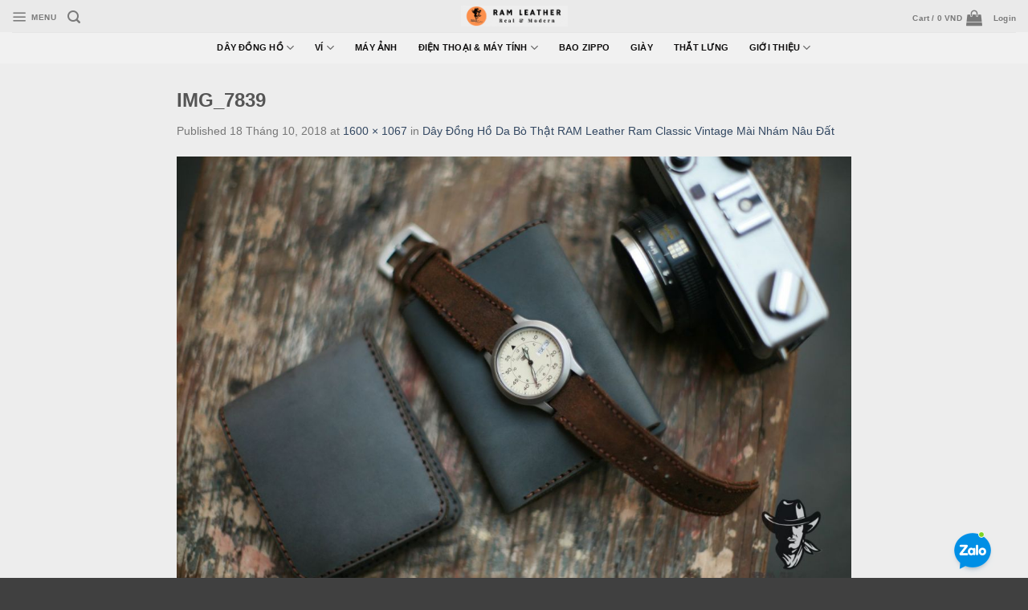

--- FILE ---
content_type: text/html; charset=UTF-8
request_url: https://ramleather.vn/?attachment_id=15214
body_size: 20755
content:
<!DOCTYPE html>
<!--[if IE 9 ]> <html lang="vi" class="ie9 loading-site no-js bg-fill"> <![endif]-->
<!--[if IE 8 ]> <html lang="vi" class="ie8 loading-site no-js bg-fill"> <![endif]-->
<!--[if (gte IE 9)|!(IE)]><!--><html lang="vi" class="loading-site no-js bg-fill"> <!--<![endif]-->
<head>
	<meta charset="UTF-8" />
	<link rel="profile" href="http://gmpg.org/xfn/11" />
	<link rel="pingback" href="https://ramleather.vn/xmlrpc.php" />

	<script>(function(html){html.className = html.className.replace(/\bno-js\b/,'js')})(document.documentElement);</script>
<meta name='robots' content='index, follow, max-image-preview:large, max-snippet:-1, max-video-preview:-1' />
	<style>img:is([sizes="auto" i], [sizes^="auto," i]) { contain-intrinsic-size: 3000px 1500px }</style>
	<meta name="viewport" content="width=device-width, initial-scale=1, maximum-scale=1" />
	<!-- This site is optimized with the Yoast SEO Premium plugin v21.7 (Yoast SEO v22.8) - https://yoast.com/wordpress/plugins/seo/ -->
	<title>IMG_7839 - RÁM Leather</title>
	<meta name="description" content="RAM Leather chuyên thiết kế các sản phẩm từ da thật cao cấp : Dây đồng hồ, Ví da, Phụ kiện máy ảnh, Phụ kiện điện thoại , Thắt lưng, Zippo, Giày..." />
	<link rel="canonical" href="https://ramleather.vn/" />
	<meta property="og:locale" content="vi_VN" />
	<meta property="og:type" content="article" />
	<meta property="og:title" content="IMG_7839 - RÁM Leather" />
	<meta property="og:description" content="RAM Leather chuyên thiết kế các sản phẩm từ da thật cao cấp : Dây đồng hồ, Ví da, Phụ kiện máy ảnh, Phụ kiện điện thoại , Thắt lưng, Zippo, Giày..." />
	<meta property="og:url" content="https://ramleather.vn/" />
	<meta property="og:site_name" content="RÁM Leather" />
	<meta property="article:publisher" content="https://www.facebook.com/www.ramleather.vn" />
	<meta property="og:image" content="https://ramleather.vn" />
	<meta property="og:image:width" content="1600" />
	<meta property="og:image:height" content="1067" />
	<meta property="og:image:type" content="image/jpeg" />
	<meta name="twitter:card" content="summary_large_image" />
	<script type="application/ld+json" class="yoast-schema-graph">{"@context":"https://schema.org","@graph":[{"@type":"NewsArticle","@id":"https://ramleather.vn/#article","isPartOf":{"@id":"https://ramleather.vn/"},"author":{"name":"ramleather","@id":"https://ramleather.vn/#/schema/person/a9b800725c60fd790cc39f396cf25fc8"},"headline":"IMG_7839","datePublished":"2018-10-18T06:32:35+00:00","dateModified":"2018-10-18T06:32:35+00:00","mainEntityOfPage":{"@id":"https://ramleather.vn/"},"wordCount":1,"commentCount":0,"publisher":{"@id":"https://ramleather.vn/#organization"},"image":{"@id":"https://ramleather.vn/#primaryimage"},"thumbnailUrl":"https://ramleather.vn/wp-content/uploads/2018/10/IMG_7839.jpg","inLanguage":"vi","potentialAction":[{"@type":"CommentAction","name":"Comment","target":["https://ramleather.vn/#respond"]}]},{"@type":"WebPage","@id":"https://ramleather.vn/","url":"https://ramleather.vn/","name":"IMG_7839 - RÁM Leather","isPartOf":{"@id":"https://ramleather.vn/#website"},"primaryImageOfPage":{"@id":"https://ramleather.vn/#primaryimage"},"image":{"@id":"https://ramleather.vn/#primaryimage"},"thumbnailUrl":"https://ramleather.vn/wp-content/uploads/2018/10/IMG_7839.jpg","datePublished":"2018-10-18T06:32:35+00:00","dateModified":"2018-10-18T06:32:35+00:00","description":"RAM Leather chuyên thiết kế các sản phẩm từ da thật cao cấp : Dây đồng hồ, Ví da, Phụ kiện máy ảnh, Phụ kiện điện thoại , Thắt lưng, Zippo, Giày...","breadcrumb":{"@id":"https://ramleather.vn/#breadcrumb"},"inLanguage":"vi","potentialAction":[{"@type":"ReadAction","target":["https://ramleather.vn/"]}]},{"@type":"ImageObject","inLanguage":"vi","@id":"https://ramleather.vn/#primaryimage","url":"https://ramleather.vn/wp-content/uploads/2018/10/IMG_7839.jpg","contentUrl":"https://ramleather.vn/wp-content/uploads/2018/10/IMG_7839.jpg","width":1600,"height":1067},{"@type":"BreadcrumbList","@id":"https://ramleather.vn/#breadcrumb","itemListElement":[{"@type":"ListItem","position":1,"name":"RAM Leather","item":"https://ramleather.vn/"},{"@type":"ListItem","position":2,"name":"DÂY ĐỒNG HỒ","item":"https://ramleather.vn/danh-muc/dongho"},{"@type":"ListItem","position":3,"name":"RAM CLASSIC - PHONG CÁCH CỔ ĐIỂN","item":"https://ramleather.vn/danh-muc/dongho/dong-ram-classic-co-dien"},{"@type":"ListItem","position":4,"name":"Dây Đồng Hồ Da Bò Thật RAM Leather Ram Classic Vintage Mài Nhám Nâu Đất","item":"https://ramleather.vn/cua-hang/dongho/dong-ram-classic-co-dien/ramvintagemainham"},{"@type":"ListItem","position":5,"name":"IMG_7839"}]},{"@type":"WebSite","@id":"https://ramleather.vn/#website","url":"https://ramleather.vn/","name":"RÁM Leather","description":"Real &amp; Modern","publisher":{"@id":"https://ramleather.vn/#organization"},"potentialAction":[{"@type":"SearchAction","target":{"@type":"EntryPoint","urlTemplate":"https://ramleather.vn/?s={search_term_string}"},"query-input":"required name=search_term_string"}],"inLanguage":"vi"},{"@type":"Organization","@id":"https://ramleather.vn/#organization","name":"RAM LEATHER","url":"https://ramleather.vn/","logo":{"@type":"ImageObject","inLanguage":"vi","@id":"https://ramleather.vn/#/schema/logo/image/","url":"https://ramleather.vn/wp-content/uploads/2022/10/4.png","contentUrl":"https://ramleather.vn/wp-content/uploads/2022/10/4.png","width":500,"height":500,"caption":"RAM LEATHER"},"image":{"@id":"https://ramleather.vn/#/schema/logo/image/"},"sameAs":["https://www.facebook.com/www.ramleather.vn"]},{"@type":"Person","@id":"https://ramleather.vn/#/schema/person/a9b800725c60fd790cc39f396cf25fc8","name":"ramleather","sameAs":["VietDan"],"url":"https://ramleather.vn/author/ramleather"}]}</script>
	<!-- / Yoast SEO Premium plugin. -->


<link rel='dns-prefetch' href='//www.googletagmanager.com' />
<link rel="alternate" type="application/rss+xml" title="Dòng thông tin RÁM Leather &raquo;" href="https://ramleather.vn/feed" />
<link rel="alternate" type="application/rss+xml" title="RÁM Leather &raquo; Dòng bình luận" href="https://ramleather.vn/comments/feed" />
<link rel="alternate" type="application/rss+xml" title="RÁM Leather &raquo; IMG_7839 Dòng bình luận" href="https://ramleather.vn/?attachment_id=15214#main/feed" />
<script type="text/javascript">
/* <![CDATA[ */
window._wpemojiSettings = {"baseUrl":"https:\/\/s.w.org\/images\/core\/emoji\/16.0.1\/72x72\/","ext":".png","svgUrl":"https:\/\/s.w.org\/images\/core\/emoji\/16.0.1\/svg\/","svgExt":".svg","source":{"concatemoji":"https:\/\/ramleather.vn\/wp-includes\/js\/wp-emoji-release.min.js?ver=efed7a8fcec72442d0f1306c476ae458"}};
/*! This file is auto-generated */
!function(s,n){var o,i,e;function c(e){try{var t={supportTests:e,timestamp:(new Date).valueOf()};sessionStorage.setItem(o,JSON.stringify(t))}catch(e){}}function p(e,t,n){e.clearRect(0,0,e.canvas.width,e.canvas.height),e.fillText(t,0,0);var t=new Uint32Array(e.getImageData(0,0,e.canvas.width,e.canvas.height).data),a=(e.clearRect(0,0,e.canvas.width,e.canvas.height),e.fillText(n,0,0),new Uint32Array(e.getImageData(0,0,e.canvas.width,e.canvas.height).data));return t.every(function(e,t){return e===a[t]})}function u(e,t){e.clearRect(0,0,e.canvas.width,e.canvas.height),e.fillText(t,0,0);for(var n=e.getImageData(16,16,1,1),a=0;a<n.data.length;a++)if(0!==n.data[a])return!1;return!0}function f(e,t,n,a){switch(t){case"flag":return n(e,"\ud83c\udff3\ufe0f\u200d\u26a7\ufe0f","\ud83c\udff3\ufe0f\u200b\u26a7\ufe0f")?!1:!n(e,"\ud83c\udde8\ud83c\uddf6","\ud83c\udde8\u200b\ud83c\uddf6")&&!n(e,"\ud83c\udff4\udb40\udc67\udb40\udc62\udb40\udc65\udb40\udc6e\udb40\udc67\udb40\udc7f","\ud83c\udff4\u200b\udb40\udc67\u200b\udb40\udc62\u200b\udb40\udc65\u200b\udb40\udc6e\u200b\udb40\udc67\u200b\udb40\udc7f");case"emoji":return!a(e,"\ud83e\udedf")}return!1}function g(e,t,n,a){var r="undefined"!=typeof WorkerGlobalScope&&self instanceof WorkerGlobalScope?new OffscreenCanvas(300,150):s.createElement("canvas"),o=r.getContext("2d",{willReadFrequently:!0}),i=(o.textBaseline="top",o.font="600 32px Arial",{});return e.forEach(function(e){i[e]=t(o,e,n,a)}),i}function t(e){var t=s.createElement("script");t.src=e,t.defer=!0,s.head.appendChild(t)}"undefined"!=typeof Promise&&(o="wpEmojiSettingsSupports",i=["flag","emoji"],n.supports={everything:!0,everythingExceptFlag:!0},e=new Promise(function(e){s.addEventListener("DOMContentLoaded",e,{once:!0})}),new Promise(function(t){var n=function(){try{var e=JSON.parse(sessionStorage.getItem(o));if("object"==typeof e&&"number"==typeof e.timestamp&&(new Date).valueOf()<e.timestamp+604800&&"object"==typeof e.supportTests)return e.supportTests}catch(e){}return null}();if(!n){if("undefined"!=typeof Worker&&"undefined"!=typeof OffscreenCanvas&&"undefined"!=typeof URL&&URL.createObjectURL&&"undefined"!=typeof Blob)try{var e="postMessage("+g.toString()+"("+[JSON.stringify(i),f.toString(),p.toString(),u.toString()].join(",")+"));",a=new Blob([e],{type:"text/javascript"}),r=new Worker(URL.createObjectURL(a),{name:"wpTestEmojiSupports"});return void(r.onmessage=function(e){c(n=e.data),r.terminate(),t(n)})}catch(e){}c(n=g(i,f,p,u))}t(n)}).then(function(e){for(var t in e)n.supports[t]=e[t],n.supports.everything=n.supports.everything&&n.supports[t],"flag"!==t&&(n.supports.everythingExceptFlag=n.supports.everythingExceptFlag&&n.supports[t]);n.supports.everythingExceptFlag=n.supports.everythingExceptFlag&&!n.supports.flag,n.DOMReady=!1,n.readyCallback=function(){n.DOMReady=!0}}).then(function(){return e}).then(function(){var e;n.supports.everything||(n.readyCallback(),(e=n.source||{}).concatemoji?t(e.concatemoji):e.wpemoji&&e.twemoji&&(t(e.twemoji),t(e.wpemoji)))}))}((window,document),window._wpemojiSettings);
/* ]]> */
</script>
<link rel='stylesheet' id='vietqr-custome-styles-css' href='https://ramleather.vn/wp-content/plugins/vietqr/classes/../assets/css/custom.css?ver=efed7a8fcec72442d0f1306c476ae458' type='text/css' media='all' />
<link rel='stylesheet' id='sbr_styles-css' href='https://ramleather.vn/wp-content/plugins/reviews-feed/assets/css/sbr-styles.css?ver=2.0' type='text/css' media='all' />
<link rel='stylesheet' id='sbi_styles-css' href='https://ramleather.vn/wp-content/plugins/instagram-feed/css/sbi-styles.min.css?ver=6.9.1' type='text/css' media='all' />
<style id='wp-emoji-styles-inline-css' type='text/css'>

	img.wp-smiley, img.emoji {
		display: inline !important;
		border: none !important;
		box-shadow: none !important;
		height: 1em !important;
		width: 1em !important;
		margin: 0 0.07em !important;
		vertical-align: -0.1em !important;
		background: none !important;
		padding: 0 !important;
	}
</style>
<link rel='stylesheet' id='wp-block-library-css' href='https://ramleather.vn/wp-includes/css/dist/block-library/style.min.css?ver=efed7a8fcec72442d0f1306c476ae458' type='text/css' media='all' />
<style id='classic-theme-styles-inline-css' type='text/css'>
/*! This file is auto-generated */
.wp-block-button__link{color:#fff;background-color:#32373c;border-radius:9999px;box-shadow:none;text-decoration:none;padding:calc(.667em + 2px) calc(1.333em + 2px);font-size:1.125em}.wp-block-file__button{background:#32373c;color:#fff;text-decoration:none}
</style>
<style id='global-styles-inline-css' type='text/css'>
:root{--wp--preset--aspect-ratio--square: 1;--wp--preset--aspect-ratio--4-3: 4/3;--wp--preset--aspect-ratio--3-4: 3/4;--wp--preset--aspect-ratio--3-2: 3/2;--wp--preset--aspect-ratio--2-3: 2/3;--wp--preset--aspect-ratio--16-9: 16/9;--wp--preset--aspect-ratio--9-16: 9/16;--wp--preset--color--black: #000000;--wp--preset--color--cyan-bluish-gray: #abb8c3;--wp--preset--color--white: #ffffff;--wp--preset--color--pale-pink: #f78da7;--wp--preset--color--vivid-red: #cf2e2e;--wp--preset--color--luminous-vivid-orange: #ff6900;--wp--preset--color--luminous-vivid-amber: #fcb900;--wp--preset--color--light-green-cyan: #7bdcb5;--wp--preset--color--vivid-green-cyan: #00d084;--wp--preset--color--pale-cyan-blue: #8ed1fc;--wp--preset--color--vivid-cyan-blue: #0693e3;--wp--preset--color--vivid-purple: #9b51e0;--wp--preset--gradient--vivid-cyan-blue-to-vivid-purple: linear-gradient(135deg,rgba(6,147,227,1) 0%,rgb(155,81,224) 100%);--wp--preset--gradient--light-green-cyan-to-vivid-green-cyan: linear-gradient(135deg,rgb(122,220,180) 0%,rgb(0,208,130) 100%);--wp--preset--gradient--luminous-vivid-amber-to-luminous-vivid-orange: linear-gradient(135deg,rgba(252,185,0,1) 0%,rgba(255,105,0,1) 100%);--wp--preset--gradient--luminous-vivid-orange-to-vivid-red: linear-gradient(135deg,rgba(255,105,0,1) 0%,rgb(207,46,46) 100%);--wp--preset--gradient--very-light-gray-to-cyan-bluish-gray: linear-gradient(135deg,rgb(238,238,238) 0%,rgb(169,184,195) 100%);--wp--preset--gradient--cool-to-warm-spectrum: linear-gradient(135deg,rgb(74,234,220) 0%,rgb(151,120,209) 20%,rgb(207,42,186) 40%,rgb(238,44,130) 60%,rgb(251,105,98) 80%,rgb(254,248,76) 100%);--wp--preset--gradient--blush-light-purple: linear-gradient(135deg,rgb(255,206,236) 0%,rgb(152,150,240) 100%);--wp--preset--gradient--blush-bordeaux: linear-gradient(135deg,rgb(254,205,165) 0%,rgb(254,45,45) 50%,rgb(107,0,62) 100%);--wp--preset--gradient--luminous-dusk: linear-gradient(135deg,rgb(255,203,112) 0%,rgb(199,81,192) 50%,rgb(65,88,208) 100%);--wp--preset--gradient--pale-ocean: linear-gradient(135deg,rgb(255,245,203) 0%,rgb(182,227,212) 50%,rgb(51,167,181) 100%);--wp--preset--gradient--electric-grass: linear-gradient(135deg,rgb(202,248,128) 0%,rgb(113,206,126) 100%);--wp--preset--gradient--midnight: linear-gradient(135deg,rgb(2,3,129) 0%,rgb(40,116,252) 100%);--wp--preset--font-size--small: 13px;--wp--preset--font-size--medium: 20px;--wp--preset--font-size--large: 36px;--wp--preset--font-size--x-large: 42px;--wp--preset--spacing--20: 0.44rem;--wp--preset--spacing--30: 0.67rem;--wp--preset--spacing--40: 1rem;--wp--preset--spacing--50: 1.5rem;--wp--preset--spacing--60: 2.25rem;--wp--preset--spacing--70: 3.38rem;--wp--preset--spacing--80: 5.06rem;--wp--preset--shadow--natural: 6px 6px 9px rgba(0, 0, 0, 0.2);--wp--preset--shadow--deep: 12px 12px 50px rgba(0, 0, 0, 0.4);--wp--preset--shadow--sharp: 6px 6px 0px rgba(0, 0, 0, 0.2);--wp--preset--shadow--outlined: 6px 6px 0px -3px rgba(255, 255, 255, 1), 6px 6px rgba(0, 0, 0, 1);--wp--preset--shadow--crisp: 6px 6px 0px rgba(0, 0, 0, 1);}:where(.is-layout-flex){gap: 0.5em;}:where(.is-layout-grid){gap: 0.5em;}body .is-layout-flex{display: flex;}.is-layout-flex{flex-wrap: wrap;align-items: center;}.is-layout-flex > :is(*, div){margin: 0;}body .is-layout-grid{display: grid;}.is-layout-grid > :is(*, div){margin: 0;}:where(.wp-block-columns.is-layout-flex){gap: 2em;}:where(.wp-block-columns.is-layout-grid){gap: 2em;}:where(.wp-block-post-template.is-layout-flex){gap: 1.25em;}:where(.wp-block-post-template.is-layout-grid){gap: 1.25em;}.has-black-color{color: var(--wp--preset--color--black) !important;}.has-cyan-bluish-gray-color{color: var(--wp--preset--color--cyan-bluish-gray) !important;}.has-white-color{color: var(--wp--preset--color--white) !important;}.has-pale-pink-color{color: var(--wp--preset--color--pale-pink) !important;}.has-vivid-red-color{color: var(--wp--preset--color--vivid-red) !important;}.has-luminous-vivid-orange-color{color: var(--wp--preset--color--luminous-vivid-orange) !important;}.has-luminous-vivid-amber-color{color: var(--wp--preset--color--luminous-vivid-amber) !important;}.has-light-green-cyan-color{color: var(--wp--preset--color--light-green-cyan) !important;}.has-vivid-green-cyan-color{color: var(--wp--preset--color--vivid-green-cyan) !important;}.has-pale-cyan-blue-color{color: var(--wp--preset--color--pale-cyan-blue) !important;}.has-vivid-cyan-blue-color{color: var(--wp--preset--color--vivid-cyan-blue) !important;}.has-vivid-purple-color{color: var(--wp--preset--color--vivid-purple) !important;}.has-black-background-color{background-color: var(--wp--preset--color--black) !important;}.has-cyan-bluish-gray-background-color{background-color: var(--wp--preset--color--cyan-bluish-gray) !important;}.has-white-background-color{background-color: var(--wp--preset--color--white) !important;}.has-pale-pink-background-color{background-color: var(--wp--preset--color--pale-pink) !important;}.has-vivid-red-background-color{background-color: var(--wp--preset--color--vivid-red) !important;}.has-luminous-vivid-orange-background-color{background-color: var(--wp--preset--color--luminous-vivid-orange) !important;}.has-luminous-vivid-amber-background-color{background-color: var(--wp--preset--color--luminous-vivid-amber) !important;}.has-light-green-cyan-background-color{background-color: var(--wp--preset--color--light-green-cyan) !important;}.has-vivid-green-cyan-background-color{background-color: var(--wp--preset--color--vivid-green-cyan) !important;}.has-pale-cyan-blue-background-color{background-color: var(--wp--preset--color--pale-cyan-blue) !important;}.has-vivid-cyan-blue-background-color{background-color: var(--wp--preset--color--vivid-cyan-blue) !important;}.has-vivid-purple-background-color{background-color: var(--wp--preset--color--vivid-purple) !important;}.has-black-border-color{border-color: var(--wp--preset--color--black) !important;}.has-cyan-bluish-gray-border-color{border-color: var(--wp--preset--color--cyan-bluish-gray) !important;}.has-white-border-color{border-color: var(--wp--preset--color--white) !important;}.has-pale-pink-border-color{border-color: var(--wp--preset--color--pale-pink) !important;}.has-vivid-red-border-color{border-color: var(--wp--preset--color--vivid-red) !important;}.has-luminous-vivid-orange-border-color{border-color: var(--wp--preset--color--luminous-vivid-orange) !important;}.has-luminous-vivid-amber-border-color{border-color: var(--wp--preset--color--luminous-vivid-amber) !important;}.has-light-green-cyan-border-color{border-color: var(--wp--preset--color--light-green-cyan) !important;}.has-vivid-green-cyan-border-color{border-color: var(--wp--preset--color--vivid-green-cyan) !important;}.has-pale-cyan-blue-border-color{border-color: var(--wp--preset--color--pale-cyan-blue) !important;}.has-vivid-cyan-blue-border-color{border-color: var(--wp--preset--color--vivid-cyan-blue) !important;}.has-vivid-purple-border-color{border-color: var(--wp--preset--color--vivid-purple) !important;}.has-vivid-cyan-blue-to-vivid-purple-gradient-background{background: var(--wp--preset--gradient--vivid-cyan-blue-to-vivid-purple) !important;}.has-light-green-cyan-to-vivid-green-cyan-gradient-background{background: var(--wp--preset--gradient--light-green-cyan-to-vivid-green-cyan) !important;}.has-luminous-vivid-amber-to-luminous-vivid-orange-gradient-background{background: var(--wp--preset--gradient--luminous-vivid-amber-to-luminous-vivid-orange) !important;}.has-luminous-vivid-orange-to-vivid-red-gradient-background{background: var(--wp--preset--gradient--luminous-vivid-orange-to-vivid-red) !important;}.has-very-light-gray-to-cyan-bluish-gray-gradient-background{background: var(--wp--preset--gradient--very-light-gray-to-cyan-bluish-gray) !important;}.has-cool-to-warm-spectrum-gradient-background{background: var(--wp--preset--gradient--cool-to-warm-spectrum) !important;}.has-blush-light-purple-gradient-background{background: var(--wp--preset--gradient--blush-light-purple) !important;}.has-blush-bordeaux-gradient-background{background: var(--wp--preset--gradient--blush-bordeaux) !important;}.has-luminous-dusk-gradient-background{background: var(--wp--preset--gradient--luminous-dusk) !important;}.has-pale-ocean-gradient-background{background: var(--wp--preset--gradient--pale-ocean) !important;}.has-electric-grass-gradient-background{background: var(--wp--preset--gradient--electric-grass) !important;}.has-midnight-gradient-background{background: var(--wp--preset--gradient--midnight) !important;}.has-small-font-size{font-size: var(--wp--preset--font-size--small) !important;}.has-medium-font-size{font-size: var(--wp--preset--font-size--medium) !important;}.has-large-font-size{font-size: var(--wp--preset--font-size--large) !important;}.has-x-large-font-size{font-size: var(--wp--preset--font-size--x-large) !important;}
:where(.wp-block-post-template.is-layout-flex){gap: 1.25em;}:where(.wp-block-post-template.is-layout-grid){gap: 1.25em;}
:where(.wp-block-columns.is-layout-flex){gap: 2em;}:where(.wp-block-columns.is-layout-grid){gap: 2em;}
:root :where(.wp-block-pullquote){font-size: 1.5em;line-height: 1.6;}
</style>
<link rel='stylesheet' id='ctf_styles-css' href='https://ramleather.vn/wp-content/plugins/custom-twitter-feeds/css/ctf-styles.min.css?ver=2.3.0' type='text/css' media='all' />
<style id='woocommerce-inline-inline-css' type='text/css'>
.woocommerce form .form-row .required { visibility: visible; }
</style>
<link rel='stylesheet' id='cmoz-style-css' href='https://ramleather.vn/wp-content/plugins/contact-me-on-zalo/assets/css/style-1.css?ver=1.0.4' type='text/css' media='all' />
<link rel='stylesheet' id='flatsome-icons-css' href='https://ramleather.vn/wp-content/themes/flatsome/assets/css/fl-icons.css?ver=3.12' type='text/css' media='all' />
<link rel='stylesheet' id='flatsome-main-css' href='https://ramleather.vn/wp-content/themes/flatsome/assets/css/flatsome.css?ver=3.13.3' type='text/css' media='all' />
<link rel='stylesheet' id='flatsome-shop-css' href='https://ramleather.vn/wp-content/themes/flatsome/assets/css/flatsome-shop.css?ver=3.13.3' type='text/css' media='all' />
<link rel='stylesheet' id='flatsome-style-css' href='https://ramleather.vn/wp-content/themes/flatsome/style.css?ver=3.13.3' type='text/css' media='all' />
<script type="text/javascript" src="https://ramleather.vn/wp-includes/js/jquery/jquery.min.js?ver=3.7.1" id="jquery-core-js"></script>
<script type="text/javascript" src="https://ramleather.vn/wp-includes/js/jquery/jquery-migrate.min.js?ver=3.4.1" id="jquery-migrate-js"></script>
<script type="text/javascript" src="https://ramleather.vn/wp-content/plugins/woocommerce/assets/js/jquery-blockui/jquery.blockUI.min.js?ver=2.7.0-wc.8.9.3" id="jquery-blockui-js" defer="defer" data-wp-strategy="defer"></script>
<script type="text/javascript" id="wc-add-to-cart-js-extra">
/* <![CDATA[ */
var wc_add_to_cart_params = {"ajax_url":"\/wp-admin\/admin-ajax.php","wc_ajax_url":"\/?wc-ajax=%%endpoint%%","i18n_view_cart":"View cart","cart_url":"https:\/\/ramleather.vn\/cart","is_cart":"","cart_redirect_after_add":"yes"};
/* ]]> */
</script>
<script type="text/javascript" src="https://ramleather.vn/wp-content/plugins/woocommerce/assets/js/frontend/add-to-cart.min.js?ver=8.9.3" id="wc-add-to-cart-js" defer="defer" data-wp-strategy="defer"></script>
<script type="text/javascript" src="https://ramleather.vn/wp-content/plugins/woocommerce/assets/js/js-cookie/js.cookie.min.js?ver=2.1.4-wc.8.9.3" id="js-cookie-js" defer="defer" data-wp-strategy="defer"></script>
<script type="text/javascript" id="woocommerce-js-extra">
/* <![CDATA[ */
var woocommerce_params = {"ajax_url":"\/wp-admin\/admin-ajax.php","wc_ajax_url":"\/?wc-ajax=%%endpoint%%"};
/* ]]> */
</script>
<script type="text/javascript" src="https://ramleather.vn/wp-content/plugins/woocommerce/assets/js/frontend/woocommerce.min.js?ver=8.9.3" id="woocommerce-js" defer="defer" data-wp-strategy="defer"></script>
<link rel="https://api.w.org/" href="https://ramleather.vn/wp-json/" /><link rel="alternate" title="JSON" type="application/json" href="https://ramleather.vn/wp-json/wp/v2/media/15214" /><link rel="EditURI" type="application/rsd+xml" title="RSD" href="https://ramleather.vn/xmlrpc.php?rsd" />

<link rel='shortlink' href='https://ramleather.vn/?p=15214' />
<link rel="alternate" title="oNhúng (JSON)" type="application/json+oembed" href="https://ramleather.vn/wp-json/oembed/1.0/embed?url=https%3A%2F%2Framleather.vn%2F%3Fattachment_id%3D15214%23main" />
<link rel="alternate" title="oNhúng (XML)" type="text/xml+oembed" href="https://ramleather.vn/wp-json/oembed/1.0/embed?url=https%3A%2F%2Framleather.vn%2F%3Fattachment_id%3D15214%23main&#038;format=xml" />
<meta name="generator" content="Site Kit by Google 1.165.0" /><!-- Google site verification - Google Listings & Ads -->
<meta name="google-site-verification" content="ois0a6ouI-4mc_lraia-r_sCnXnZlJEgRcdmh49D69c" />
<style>.bg{opacity: 0; transition: opacity 1s; -webkit-transition: opacity 1s;} .bg-loaded{opacity: 1;}</style><!--[if IE]><link rel="stylesheet" type="text/css" href="https://ramleather.vn/wp-content/themes/flatsome/assets/css/ie-fallback.css"><script src="//cdnjs.cloudflare.com/ajax/libs/html5shiv/3.6.1/html5shiv.js"></script><script>var head = document.getElementsByTagName('head')[0],style = document.createElement('style');style.type = 'text/css';style.styleSheet.cssText = ':before,:after{content:none !important';head.appendChild(style);setTimeout(function(){head.removeChild(style);}, 0);</script><script src="https://ramleather.vn/wp-content/themes/flatsome/assets/libs/ie-flexibility.js"></script><![endif]--><meta name="facebook-domain-verification" content="obxxxcokvn1spql7aawijcn3ocsess" />	<noscript><style>.woocommerce-product-gallery{ opacity: 1 !important; }</style></noscript>
	<link rel="icon" href="https://ramleather.vn/wp-content/uploads/2025/03/cropped-logo-32x32.jpg" sizes="32x32" />
<link rel="icon" href="https://ramleather.vn/wp-content/uploads/2025/03/cropped-logo-192x192.jpg" sizes="192x192" />
<link rel="apple-touch-icon" href="https://ramleather.vn/wp-content/uploads/2025/03/cropped-logo-180x180.jpg" />
<meta name="msapplication-TileImage" content="https://ramleather.vn/wp-content/uploads/2025/03/cropped-logo-270x270.jpg" />
<style id="custom-css" type="text/css">:root {--primary-color: #583b3b;}html{background-color:rgba(0,0,0,0.75)!important;}.full-width .ubermenu-nav, .container, .row{max-width: 870px}.row.row-collapse{max-width: 840px}.row.row-small{max-width: 862.5px}.row.row-large{max-width: 900px}.sticky-add-to-cart--active, #wrapper,#main,#main.dark{background-color: #ededed}.flatsome-cookies {background-color: rgba(255,255,255,0.61)}.header-main{height: 40px}#logo img{max-height: 40px}#logo{width:133px;}.header-bottom{min-height: 10px}.header-top{min-height: 20px}.transparent .header-main{height: 60px}.transparent #logo img{max-height: 60px}.has-transparent + .page-title:first-of-type,.has-transparent + #main > .page-title,.has-transparent + #main > div > .page-title,.has-transparent + #main .page-header-wrapper:first-of-type .page-title{padding-top: 110px;}.transparent .header-wrapper{background-color: #303030!important;}.transparent .top-divider{display: none;}.header.show-on-scroll,.stuck .header-main{height:70px!important}.stuck #logo img{max-height: 70px!important}.search-form{ width: 55%;}.header-bg-color, .header-wrapper {background-color: #eaeaea}.header-bg-image {background-image: url('https://ramleather.vn/wp-content/uploads/2021/11/cropped-600px.jpeg');}.header-bg-image {background-repeat: repeat-x;}.header-bottom {background-color: #f1f1f1}.header-main .nav > li > a{line-height: 3px }.header-bottom-nav > li > a{line-height: 15px }@media (max-width: 549px) {.header-main{height: 42px}#logo img{max-height: 42px}}.nav-dropdown{font-size:68%}.blog-wrapper{background-color: #f4d2b7;}/* Color */.accordion-title.active, .has-icon-bg .icon .icon-inner,.logo a, .primary.is-underline, .primary.is-link, .badge-outline .badge-inner, .nav-outline > li.active> a,.nav-outline >li.active > a, .cart-icon strong,[data-color='primary'], .is-outline.primary{color: #583b3b;}/* Color !important */[data-text-color="primary"]{color: #583b3b!important;}/* Background Color */[data-text-bg="primary"]{background-color: #583b3b;}/* Background */.scroll-to-bullets a,.featured-title, .label-new.menu-item > a:after, .nav-pagination > li > .current,.nav-pagination > li > span:hover,.nav-pagination > li > a:hover,.has-hover:hover .badge-outline .badge-inner,button[type="submit"], .button.wc-forward:not(.checkout):not(.checkout-button), .button.submit-button, .button.primary:not(.is-outline),.featured-table .title,.is-outline:hover, .has-icon:hover .icon-label,.nav-dropdown-bold .nav-column li > a:hover, .nav-dropdown.nav-dropdown-bold > li > a:hover, .nav-dropdown-bold.dark .nav-column li > a:hover, .nav-dropdown.nav-dropdown-bold.dark > li > a:hover, .is-outline:hover, .tagcloud a:hover,.grid-tools a, input[type='submit']:not(.is-form), .box-badge:hover .box-text, input.button.alt,.nav-box > li > a:hover,.nav-box > li.active > a,.nav-pills > li.active > a ,.current-dropdown .cart-icon strong, .cart-icon:hover strong, .nav-line-bottom > li > a:before, .nav-line-grow > li > a:before, .nav-line > li > a:before,.banner, .header-top, .slider-nav-circle .flickity-prev-next-button:hover svg, .slider-nav-circle .flickity-prev-next-button:hover .arrow, .primary.is-outline:hover, .button.primary:not(.is-outline), input[type='submit'].primary, input[type='submit'].primary, input[type='reset'].button, input[type='button'].primary, .badge-inner{background-color: #583b3b;}/* Border */.nav-vertical.nav-tabs > li.active > a,.scroll-to-bullets a.active,.nav-pagination > li > .current,.nav-pagination > li > span:hover,.nav-pagination > li > a:hover,.has-hover:hover .badge-outline .badge-inner,.accordion-title.active,.featured-table,.is-outline:hover, .tagcloud a:hover,blockquote, .has-border, .cart-icon strong:after,.cart-icon strong,.blockUI:before, .processing:before,.loading-spin, .slider-nav-circle .flickity-prev-next-button:hover svg, .slider-nav-circle .flickity-prev-next-button:hover .arrow, .primary.is-outline:hover{border-color: #583b3b}.nav-tabs > li.active > a{border-top-color: #583b3b}.widget_shopping_cart_content .blockUI.blockOverlay:before { border-left-color: #583b3b }.woocommerce-checkout-review-order .blockUI.blockOverlay:before { border-left-color: #583b3b }/* Fill */.slider .flickity-prev-next-button:hover svg,.slider .flickity-prev-next-button:hover .arrow{fill: #583b3b;}body{font-size: 89%;}@media screen and (max-width: 549px){body{font-size: 88%;}}body{font-family:"Nunito Sans", sans-serif}body{font-weight: 0}body{color: #777777}.nav > li > a {font-family:"Nunito Sans", sans-serif;}.mobile-sidebar-levels-2 .nav > li > ul > li > a {font-family:"Nunito Sans", sans-serif;}.nav > li > a {font-weight: 700;}.mobile-sidebar-levels-2 .nav > li > ul > li > a {font-weight: 700;}h1,h2,h3,h4,h5,h6,.heading-font, .off-canvas-center .nav-sidebar.nav-vertical > li > a{font-family: "Nunito Sans", sans-serif;}h1,h2,h3,h4,h5,h6,.heading-font,.banner h1,.banner h2{font-weight: 0;}.breadcrumbs{text-transform: none;}button,.button{text-transform: none;}.nav > li > a, .links > li > a{text-transform: none;}.section-title span{text-transform: none;}h3.widget-title,span.widget-title{text-transform: none;}.alt-font{font-family: "Nunito Sans", sans-serif;}.alt-font{font-weight: 0!important;}.header:not(.transparent) .header-bottom-nav.nav > li > a{color: #0f0e0e;}.shop-page-title.featured-title .title-overlay{background-color: rgba(66,35,12,0.86);}.has-equal-box-heights .box-image {padding-top: 100%;}@media screen and (min-width: 550px){.products .box-vertical .box-image{min-width: 300px!important;width: 300px!important;}}.footer-2{background-color: #771d1d}.absolute-footer, html{background-color: #0e6784}/* Custom CSS */.woocommerce-cart .cart_totals .wc-proceed-to-checkout .checkout-button {display:none;}.woocommerce-cart .checkout-button-show {display:block !important;}.label-new.menu-item > a:after{content:"New";}.label-hot.menu-item > a:after{content:"Hot";}.label-sale.menu-item > a:after{content:"Sale";}.label-popular.menu-item > a:after{content:"Popular";}</style></head>

<body class="attachment wp-singular attachment-template-default single single-attachment postid-15214 attachmentid-15214 attachment-jpeg wp-theme-flatsome theme-flatsome woocommerce-no-js full-width bg-fill lightbox nav-dropdown-has-arrow nav-dropdown-has-shadow nav-dropdown-has-border mobile-submenu-slide mobile-submenu-slide-levels-1 mobile-submenu-toggle">


<a class="skip-link screen-reader-text" href="#main">Skip to content</a>

<div id="wrapper">

	
	<header id="header" class="header header-full-width has-sticky sticky-jump">
		<div class="header-wrapper">
			<div id="masthead" class="header-main show-logo-center">
      <div class="header-inner flex-row container logo-center medium-logo-center" role="navigation">

          <!-- Logo -->
          <div id="logo" class="flex-col logo">
            <!-- Header logo -->
<a href="https://ramleather.vn/" title="RÁM Leather - Real &amp; Modern" rel="home">
    <img width="133" height="40" src="https://ramleather.vn/wp-content/uploads/2022/07/ram-leather-3.gif" class="header_logo header-logo" alt="RÁM Leather"/><img  width="133" height="40" src="https://ramleather.vn/wp-content/uploads/2022/07/ram-leather-2.gif" class="header-logo-dark" alt="RÁM Leather"/></a>
          </div>

          <!-- Mobile Left Elements -->
          <div class="flex-col show-for-medium flex-left">
            <ul class="mobile-nav nav nav-left ">
              <li class="nav-icon has-icon">
  		<a href="#" data-open="#main-menu" data-pos="left" data-bg="main-menu-overlay" data-color="dark" class="is-small" aria-label="Menu" aria-controls="main-menu" aria-expanded="false">
		
		  <i class="icon-menu" ></i>
		  <span class="menu-title uppercase hide-for-small">Menu</span>		</a>
	</li><li class="header-search header-search-lightbox has-icon">
			<a href="#search-lightbox" aria-label="Search" data-open="#search-lightbox" data-focus="input.search-field"
		class="is-small">
		<i class="icon-search" style="font-size:16px;"></i></a>
			
	<div id="search-lightbox" class="mfp-hide dark text-center">
		<div class="searchform-wrapper ux-search-box relative is-large"><form role="search" method="get" class="searchform" action="https://ramleather.vn/">
	<div class="flex-row relative">
						<div class="flex-col flex-grow">
			<label class="screen-reader-text" for="woocommerce-product-search-field-0">Search for:</label>
			<input type="search" id="woocommerce-product-search-field-0" class="search-field mb-0" placeholder="Search&hellip;" value="" name="s" />
			<input type="hidden" name="post_type" value="product" />
					</div>
		<div class="flex-col">
			<button type="submit" value="Search" class="ux-search-submit submit-button secondary button icon mb-0" aria-label="Submit">
				<i class="icon-search" ></i>			</button>
		</div>
	</div>
	<div class="live-search-results text-left z-top"></div>
</form>
</div>	</div>
</li>
            </ul>
          </div>

          <!-- Left Elements -->
          <div class="flex-col hide-for-medium flex-left
            ">
            <ul class="header-nav header-nav-main nav nav-left  nav-size-small nav-uppercase" >
              <li class="nav-icon has-icon">
  		<a href="#" data-open="#main-menu" data-pos="left" data-bg="main-menu-overlay" data-color="dark" class="is-small" aria-label="Menu" aria-controls="main-menu" aria-expanded="false">
		
		  <i class="icon-menu" ></i>
		  <span class="menu-title uppercase hide-for-small">Menu</span>		</a>
	</li><li class="header-search header-search-lightbox has-icon">
			<a href="#search-lightbox" aria-label="Search" data-open="#search-lightbox" data-focus="input.search-field"
		class="is-small">
		<i class="icon-search" style="font-size:16px;"></i></a>
			
	<div id="search-lightbox" class="mfp-hide dark text-center">
		<div class="searchform-wrapper ux-search-box relative is-large"><form role="search" method="get" class="searchform" action="https://ramleather.vn/">
	<div class="flex-row relative">
						<div class="flex-col flex-grow">
			<label class="screen-reader-text" for="woocommerce-product-search-field-1">Search for:</label>
			<input type="search" id="woocommerce-product-search-field-1" class="search-field mb-0" placeholder="Search&hellip;" value="" name="s" />
			<input type="hidden" name="post_type" value="product" />
					</div>
		<div class="flex-col">
			<button type="submit" value="Search" class="ux-search-submit submit-button secondary button icon mb-0" aria-label="Submit">
				<i class="icon-search" ></i>			</button>
		</div>
	</div>
	<div class="live-search-results text-left z-top"></div>
</form>
</div>	</div>
</li>
            </ul>
          </div>

          <!-- Right Elements -->
          <div class="flex-col hide-for-medium flex-right">
            <ul class="header-nav header-nav-main nav nav-right  nav-size-small nav-uppercase">
              <li class="cart-item has-icon">

	<a href="https://ramleather.vn/cart" class="header-cart-link off-canvas-toggle nav-top-link is-small" data-open="#cart-popup" data-class="off-canvas-cart" title="Cart" data-pos="right">

<span class="header-cart-title">
   Cart   /      <span class="cart-price"><span class="woocommerce-Price-amount amount"><bdi>0&nbsp;<span class="woocommerce-Price-currencySymbol">VND</span></bdi></span></span>
  </span>

    <i class="icon-shopping-bag"
    data-icon-label="0">
  </i>
  </a>



  <!-- Cart Sidebar Popup -->
  <div id="cart-popup" class="mfp-hide widget_shopping_cart">
  <div class="cart-popup-inner inner-padding">
      <div class="cart-popup-title text-center">
          <h4 class="uppercase">Cart</h4>
          <div class="is-divider"></div>
      </div>
      <div class="widget_shopping_cart_content">
          

	<p class="woocommerce-mini-cart__empty-message">No products in the cart.</p>


      </div>
            <div class="cart-sidebar-content relative"></div><div class="payment-icons inline-block"><img src="https://ramleather.vn/wp-content/uploads/2025/05/Brown-Cream-Thank-You.jpg" alt="bg_image" /></div>  </div>
  </div>

</li>
<li class="account-item has-icon
    "
>

<a href=""
    class="nav-top-link nav-top-not-logged-in "
    data-open="#login-form-popup"  >
    <span>
    Login      </span>
  
</a>



</li>
            </ul>
          </div>

          <!-- Mobile Right Elements -->
          <div class="flex-col show-for-medium flex-right">
            <ul class="mobile-nav nav nav-right ">
              <li class="account-item has-icon">
	<a href=""
	class="account-link-mobile is-small" title="My account">
	  <i class="icon-user" ></i>	</a>
</li>
<li class="cart-item has-icon">

      <a href="https://ramleather.vn/cart" class="header-cart-link off-canvas-toggle nav-top-link is-small" data-open="#cart-popup" data-class="off-canvas-cart" title="Cart" data-pos="right">
  
    <i class="icon-shopping-bag"
    data-icon-label="0">
  </i>
  </a>

</li>
            </ul>
          </div>

      </div>
     
            <div class="container"><div class="top-divider full-width"></div></div>
      </div><div id="wide-nav" class="header-bottom wide-nav flex-has-center hide-for-medium">
    <div class="flex-row container">

            
                        <div class="flex-col hide-for-medium flex-center">
                <ul class="nav header-nav header-bottom-nav nav-center  nav-line-grow nav-spacing-xlarge nav-uppercase">
                    <li id="menu-item-175680" class="menu-item menu-item-type-post_type menu-item-object-page menu-item-has-children menu-item-175680 menu-item-design-default has-dropdown"><a href="https://ramleather.vn/danh-muc-day-dong-ho" class="nav-top-link">DÂY ĐỒNG HỒ<i class="icon-angle-down" ></i></a>
<ul class="sub-menu nav-dropdown nav-dropdown-bold">
	<li id="menu-item-175679" class="menu-item menu-item-type-post_type menu-item-object-page menu-item-175679"><a href="https://ramleather.vn/danh-muc-day-dong-ho">DÂY ĐỒNG HỒ</a></li>
	<li id="menu-item-174167" class="menu-item menu-item-type-taxonomy menu-item-object-product_cat menu-item-174167"><a href="https://ramleather.vn/danh-muc/dongho/ramsimple">RAM SIMPLE THANH LỊCH</a></li>
	<li id="menu-item-174166" class="menu-item menu-item-type-taxonomy menu-item-object-product_cat menu-item-174166"><a href="https://ramleather.vn/danh-muc/dongho/rampilot">RAM PILOT PHI CÔNG QUÂN ĐỘI</a></li>
	<li id="menu-item-174165" class="menu-item menu-item-type-taxonomy menu-item-object-product_cat menu-item-174165"><a href="https://ramleather.vn/danh-muc/dongho/dong-ram-nato-da">RAM NATO QUÂN ĐỘI</a></li>
	<li id="menu-item-174164" class="menu-item menu-item-type-taxonomy menu-item-object-product_cat menu-item-174164"><a href="https://ramleather.vn/danh-muc/dongho/day-ram-double-straps">RAM DOUBLE STRAPS</a></li>
	<li id="menu-item-174163" class="menu-item menu-item-type-taxonomy menu-item-object-product_cat menu-item-174163"><a href="https://ramleather.vn/danh-muc/dongho/dong-ram-d-ca-tinh">RAM D RACING &#8211; ĐAM MÊ MÔ TÔ</a></li>
	<li id="menu-item-174160" class="menu-item menu-item-type-taxonomy menu-item-object-product_cat menu-item-174160"><a href="https://ramleather.vn/danh-muc/dongho/ram-bauhaus">RAM BAUHAUS TINH TẾ</a></li>
	<li id="menu-item-174162" class="menu-item menu-item-type-taxonomy menu-item-object-product_cat menu-item-174162"><a href="https://ramleather.vn/danh-muc/dongho/dong-ram-classic-co-dien">RAM CLASSIC &#8211; PHONG CÁCH CỔ ĐIỂN</a></li>
	<li id="menu-item-174161" class="menu-item menu-item-type-taxonomy menu-item-object-product_cat menu-item-174161"><a href="https://ramleather.vn/danh-muc/dongho/dong-bundstrap-quan-doi-duc">RAM BUNDSTRAPS QUÂN ĐỘI ĐỨC</a></li>
	<li id="menu-item-174168" class="menu-item menu-item-type-taxonomy menu-item-object-product_cat menu-item-174168"><a href="https://ramleather.vn/danh-muc/dongho/ram-traditional">RAM TRADITIONAL &#8211; TRỐNG ĐỒNG VIỆT NAM</a></li>
	<li id="menu-item-171169" class="menu-item menu-item-type-post_type menu-item-object-page menu-item-171169"><a href="https://ramleather.vn/danh-muc-day-dong-ho">TỔNG HỢP DÂY ĐỒNG HỒ</a></li>
</ul>
</li>
<li id="menu-item-160398" class="menu-item menu-item-type-taxonomy menu-item-object-product_cat menu-item-has-children menu-item-160398 menu-item-design-default has-dropdown"><a href="https://ramleather.vn/danh-muc/tui-vi" class="nav-top-link">VÍ<i class="icon-angle-down" ></i></a>
<ul class="sub-menu nav-dropdown nav-dropdown-bold">
	<li id="menu-item-174194" class="menu-item menu-item-type-taxonomy menu-item-object-product_cat menu-item-174194"><a href="https://ramleather.vn/danh-muc/tui-vi/vitrongdong">VÍ TRỐNG ĐỒNG</a></li>
	<li id="menu-item-174190" class="menu-item menu-item-type-taxonomy menu-item-object-product_cat menu-item-174190"><a href="https://ramleather.vn/danh-muc/tui-vi/tuida">TÚI DA BÒ</a></li>
	<li id="menu-item-174191" class="menu-item menu-item-type-taxonomy menu-item-object-product_cat menu-item-174191"><a href="https://ramleather.vn/danh-muc/tui-vi/vi-dai">VÍ DÀI</a></li>
	<li id="menu-item-174192" class="menu-item menu-item-type-taxonomy menu-item-object-product_cat menu-item-174192"><a href="https://ramleather.vn/danh-muc/tui-vi/vi-dung">VÍ ĐỨNG</a></li>
	<li id="menu-item-174193" class="menu-item menu-item-type-taxonomy menu-item-object-product_cat menu-item-174193"><a href="https://ramleather.vn/danh-muc/tui-vi/vi-ngang">VÍ NGANG</a></li>
</ul>
</li>
<li id="menu-item-160399" class="menu-item menu-item-type-taxonomy menu-item-object-product_cat menu-item-160399 menu-item-design-default"><a href="https://ramleather.vn/danh-muc/camera-2" class="nav-top-link">MÁY ẢNH</a></li>
<li id="menu-item-160397" class="menu-item menu-item-type-taxonomy menu-item-object-product_cat menu-item-has-children menu-item-160397 menu-item-design-default has-dropdown"><a href="https://ramleather.vn/danh-muc/dien-thoai/phu-kien-dien-thoai-2" class="nav-top-link">ĐIỆN THOẠI &#038; MÁY TÍNH<i class="icon-angle-down" ></i></a>
<ul class="sub-menu nav-dropdown nav-dropdown-bold">
	<li id="menu-item-174184" class="menu-item menu-item-type-taxonomy menu-item-object-product_cat menu-item-174184"><a href="https://ramleather.vn/danh-muc/bao-da-dien-thoai">BAO DA ĐIỆN THOẠI</a></li>
	<li id="menu-item-174185" class="menu-item menu-item-type-taxonomy menu-item-object-product_cat menu-item-174185"><a href="https://ramleather.vn/danh-muc/bao-da-dien-thoai/airpod">AIRPOD</a></li>
	<li id="menu-item-174187" class="menu-item menu-item-type-taxonomy menu-item-object-product_cat menu-item-174187"><a href="https://ramleather.vn/danh-muc/dien-thoai/phu-kien-dien-thoai-2">DÁN DA ĐIỆN THOẠI</a></li>
	<li id="menu-item-174188" class="menu-item menu-item-type-taxonomy menu-item-object-product_cat menu-item-174188"><a href="https://ramleather.vn/danh-muc/dien-thoai/op-lung-dien-thoai">ỐP LƯNG ĐIỆN THOẠI</a></li>
	<li id="menu-item-174189" class="menu-item menu-item-type-taxonomy menu-item-object-product_cat menu-item-174189"><a href="https://ramleather.vn/danh-muc/phu-kien-laptop">PHỤ KIỆN MÁY TÍNH</a></li>
</ul>
</li>
<li id="menu-item-160403" class="menu-item menu-item-type-taxonomy menu-item-object-product_cat menu-item-160403 menu-item-design-default"><a href="https://ramleather.vn/danh-muc/zippo" class="nav-top-link">BAO ZIPPO</a></li>
<li id="menu-item-160400" class="menu-item menu-item-type-taxonomy menu-item-object-product_cat menu-item-160400 menu-item-design-default"><a href="https://ramleather.vn/danh-muc/giay-oxford" class="nav-top-link">GIÀY</a></li>
<li id="menu-item-160402" class="menu-item menu-item-type-taxonomy menu-item-object-product_cat menu-item-160402 menu-item-design-default"><a href="https://ramleather.vn/danh-muc/thatlung" class="nav-top-link">THẮT LƯNG</a></li>
<li id="menu-item-160408" class="menu-item menu-item-type-post_type menu-item-object-page menu-item-has-children menu-item-160408 menu-item-design-default has-dropdown"><a href="https://ramleather.vn/gioi-thieu" class="nav-top-link">GIỚI THIỆU<i class="icon-angle-down" ></i></a>
<ul class="sub-menu nav-dropdown nav-dropdown-bold">
	<li id="menu-item-160404" class="menu-item menu-item-type-post_type menu-item-object-page menu-item-160404"><a href="https://ramleather.vn/chinh-sach-doi-tra-va-bao-hang-cua-ram-leather">BẢO HÀNH</a></li>
	<li id="menu-item-171193" class="menu-item menu-item-type-post_type_archive menu-item-object-product menu-item-171193"><a href="https://ramleather.vn/san-pham">CỬA HÀNG</a></li>
	<li id="menu-item-160405" class="menu-item menu-item-type-post_type menu-item-object-page menu-item-160405"><a href="https://ramleather.vn/dai-ly">ĐẠI LÝ</a></li>
	<li id="menu-item-174176" class="menu-item menu-item-type-post_type menu-item-object-page menu-item-174176"><a href="https://ramleather.vn/san-pham/tong-hop-cac-dong-da-bo-that/phanloaidabo">Phân loại các dòng da bò phổ biến và sản phẩm đặc trưng của RAM Leather</a></li>
	<li id="menu-item-174173" class="menu-item menu-item-type-post_type menu-item-object-page menu-item-174173"><a href="https://ramleather.vn/dai-ly">ĐẠI LÝ</a></li>
	<li id="menu-item-174174" class="menu-item menu-item-type-post_type menu-item-object-page menu-item-174174"><a href="https://ramleather.vn/san-pham">CỬA HÀNG</a></li>
	<li id="menu-item-174177" class="menu-item menu-item-type-taxonomy menu-item-object-category menu-item-has-children menu-item-174177 nav-dropdown-col"><a href="https://ramleather.vn/dong-ho">ĐỒNG HỒ</a>
	<ul class="sub-menu nav-column nav-dropdown-bold">
		<li id="menu-item-174170" class="menu-item menu-item-type-post_type menu-item-object-page menu-item-174170"><a href="https://ramleather.vn/daydongho">DÂY ĐỒNG HỒ RAM LEATHER</a></li>
		<li id="menu-item-174171" class="menu-item menu-item-type-post_type menu-item-object-page menu-item-174171"><a href="https://ramleather.vn/bo-suu-tap-day-dong-ho-ram-leather">BỘ SƯU TẬP DÂY ĐỒNG HỒ RAM LEATHER</a></li>
	</ul>
</li>
	<li id="menu-item-174179" class="menu-item menu-item-type-taxonomy menu-item-object-category menu-item-174179"><a href="https://ramleather.vn/phan-loai-da">PHÂN LOẠI DA THẬT</a></li>
	<li id="menu-item-174178" class="menu-item menu-item-type-taxonomy menu-item-object-category menu-item-174178"><a href="https://ramleather.vn/thoi-trang">THỜI TRANG</a></li>
	<li id="menu-item-174180" class="menu-item menu-item-type-taxonomy menu-item-object-category menu-item-174180"><a href="https://ramleather.vn/gioi-thieu">GIỚI THIỆU</a></li>
	<li id="menu-item-174181" class="menu-item menu-item-type-taxonomy menu-item-object-category menu-item-174181"><a href="https://ramleather.vn/nhiep-anh">NHIẾP ẢNH</a></li>
	<li id="menu-item-174182" class="menu-item menu-item-type-taxonomy menu-item-object-category menu-item-174182"><a href="https://ramleather.vn/uu-dai">ƯU ĐÃI</a></li>
	<li id="menu-item-174183" class="menu-item menu-item-type-taxonomy menu-item-object-category menu-item-174183"><a href="https://ramleather.vn/qua-tang">QUÀ TẶNG</a></li>
</ul>
</li>
                </ul>
            </div>
            
            
            
    </div>
</div>

<div class="header-bg-container fill"><div class="header-bg-image fill"></div><div class="header-bg-color fill"></div></div>		</div>
	</header>

	
	<main id="main" class="">

	<div id="primary" class="content-area image-attachment page-wrapper">
		<div id="content" class="site-content" role="main">
			<div class="row">
				<div class="large-12 columns">

				
					<article id="post-15214" class="post-15214 attachment type-attachment status-inherit hentry">
						<header class="entry-header">
							<h1 class="entry-title">IMG_7839</h1>

							<div class="entry-meta">
								Published <span class="entry-date"><time class="entry-date" datetime="2018-10-18T13:32:35+07:00">18 Tháng 10, 2018</time></span> at <a href="https://ramleather.vn/wp-content/uploads/2018/10/IMG_7839.jpg" title="Link to full-size image">1600 &times; 1067</a> in <a href="https://ramleather.vn/cua-hang/dongho/dong-ram-classic-co-dien/ramvintagemainham" title="Return to Dây Đồng Hồ Da Bò Thật RAM Leather Ram Classic Vintage Mài Nhám Nâu Đất" rel="gallery">Dây Đồng Hồ Da Bò Thật RAM Leather Ram Classic Vintage Mài Nhám Nâu Đất</a>															</div>
						</header>

						<div class="entry-content">

							<div class="entry-attachment">
								<div class="attachment">
									
									<a href="https://ramleather.vn/?attachment_id=15215#main" title="IMG_7839" rel="attachment"><img width="1200" height="800" src="https://ramleather.vn/wp-content/uploads/2018/10/IMG_7839.jpg" class="attachment-1200x1200 size-1200x1200" alt="" decoding="async" fetchpriority="high" srcset="https://ramleather.vn/wp-content/uploads/2018/10/IMG_7839.jpg 1600w, https://ramleather.vn/wp-content/uploads/2018/10/IMG_7839-300x200.jpg 300w, https://ramleather.vn/wp-content/uploads/2018/10/IMG_7839-600x400.jpg 600w, https://ramleather.vn/wp-content/uploads/2018/10/IMG_7839-768x512.jpg 768w, https://ramleather.vn/wp-content/uploads/2018/10/IMG_7839-1200x800.jpg 1200w" sizes="(max-width: 1200px) 100vw, 1200px" /></a>
								</div>

															</div>

														
						</div>

						<footer class="entry-meta">
															Trackbacks are closed, but you can <a class="comment-link" href="#respond" title="Post a comment">post a comment</a>.																				</footer>

						
							<nav role="navigation" id="image-navigation" class="navigation-image">
								<div class="nav-previous"></div>
								<div class="nav-next"><a href='https://ramleather.vn/?attachment_id=15215#main'>Next <span class="meta-nav">&rarr;</span></a></div>
							</nav>
					</article>

					

<div id="comments" class="comments-area">

	
	
	
		<div id="respond" class="comment-respond">
		<h3 id="reply-title" class="comment-reply-title">Để lại một bình luận <small><a rel="nofollow" id="cancel-comment-reply-link" href="/?attachment_id=15214#respond" style="display:none;">Hủy</a></small></h3><form action="https://ramleather.vn/wp-comments-post.php" method="post" id="commentform" class="comment-form"><p class="comment-notes"><span id="email-notes">Email của bạn sẽ không được hiển thị công khai.</span> <span class="required-field-message">Các trường bắt buộc được đánh dấu <span class="required">*</span></span></p><p class="comment-form-comment"><label for="comment">Bình luận <span class="required">*</span></label> <textarea autocomplete="new-password"  id="h2862d5a44"  name="h2862d5a44"   cols="45" rows="8" maxlength="65525" required></textarea><textarea id="comment" aria-label="hp-comment" aria-hidden="true" name="comment" autocomplete="new-password" style="padding:0 !important;clip:rect(1px, 1px, 1px, 1px) !important;position:absolute !important;white-space:nowrap !important;height:1px !important;width:1px !important;overflow:hidden !important;" tabindex="-1"></textarea><script data-noptimize>document.getElementById("comment").setAttribute( "id", "aa85e1abddb58cd47e2bbf095cb90706" );document.getElementById("h2862d5a44").setAttribute( "id", "comment" );</script></p><p class="comment-form-author"><label for="author">Tên <span class="required">*</span></label> <input id="author" name="author" type="text" value="" size="30" maxlength="245" autocomplete="name" required /></p>
<p class="comment-form-email"><label for="email">Email <span class="required">*</span></label> <input id="email" name="email" type="email" value="" size="30" maxlength="100" aria-describedby="email-notes" autocomplete="email" required /></p>
<p class="comment-form-url"><label for="url">Trang web</label> <input id="url" name="url" type="url" value="" size="30" maxlength="200" autocomplete="url" /></p>
<p class="form-submit"><input name="submit" type="submit" id="submit" class="submit" value="Gửi bình luận" /> <input type='hidden' name='comment_post_ID' value='15214' id='comment_post_ID' />
<input type='hidden' name='comment_parent' id='comment_parent' value='0' />
</p></form>	</div><!-- #respond -->
	
</div>

							</div>
			</div>
		</div>
	</div>


</main>

<footer id="footer" class="footer-wrapper">

	
<!-- FOOTER 1 -->
<div class="footer-widgets footer footer-1">
		<div class="row large-columns-2 mb-0">
	   		<div id="woocommerce_products-12" class="col pb-0 widget woocommerce widget_products"><span class="widget-title">Sản phẩm mới nhất</span><div class="is-divider small"></div><ul class="product_list_widget"><li>
	
	<a href="https://ramleather.vn/cua-hang/dongho/ram-bauhaus/day-dong-ho-chot-thong-minh-da-bo-vegtan-mau-nau-sang-sieu-ben-ram-leather-bauhaus">
		<img width="100" height="100" src="https://ramleather.vn/wp-content/uploads/2024/11/ramleather-da-bo-that-1970-MAHOGANY-CO-CHOT-THONG-MINH-829RAM-Leather--100x100.jpg" class="attachment-woocommerce_gallery_thumbnail size-woocommerce_gallery_thumbnail" alt="" decoding="async" loading="lazy" srcset="https://ramleather.vn/wp-content/uploads/2024/11/ramleather-da-bo-that-1970-MAHOGANY-CO-CHOT-THONG-MINH-829RAM-Leather--100x100.jpg 100w, https://ramleather.vn/wp-content/uploads/2024/11/ramleather-da-bo-that-1970-MAHOGANY-CO-CHOT-THONG-MINH-829RAM-Leather--400x400.jpg 400w, https://ramleather.vn/wp-content/uploads/2024/11/ramleather-da-bo-that-1970-MAHOGANY-CO-CHOT-THONG-MINH-829RAM-Leather--800x800.jpg 800w, https://ramleather.vn/wp-content/uploads/2024/11/ramleather-da-bo-that-1970-MAHOGANY-CO-CHOT-THONG-MINH-829RAM-Leather--280x280.jpg 280w, https://ramleather.vn/wp-content/uploads/2024/11/ramleather-da-bo-that-1970-MAHOGANY-CO-CHOT-THONG-MINH-829RAM-Leather--768x768.jpg 768w, https://ramleather.vn/wp-content/uploads/2024/11/ramleather-da-bo-that-1970-MAHOGANY-CO-CHOT-THONG-MINH-829RAM-Leather--300x300.jpg 300w, https://ramleather.vn/wp-content/uploads/2024/11/ramleather-da-bo-that-1970-MAHOGANY-CO-CHOT-THONG-MINH-829RAM-Leather--600x600.jpg 600w, https://ramleather.vn/wp-content/uploads/2024/11/ramleather-da-bo-that-1970-MAHOGANY-CO-CHOT-THONG-MINH-829RAM-Leather-.jpg 1448w" sizes="auto, (max-width: 100px) 100vw, 100px" />		<span class="product-title">Dây đồng hồ chốt thông minh da bò vegtan màu nâu sáng siêu bền RAM Leather Bauhaus</span>
	</a>

				
	<span class="woocommerce-Price-amount amount"><bdi>229.000&nbsp;<span class="woocommerce-Price-currencySymbol">VND</span></bdi></span> &ndash; <span class="woocommerce-Price-amount amount"><bdi>319.000&nbsp;<span class="woocommerce-Price-currencySymbol">VND</span></bdi></span>
	</li>
<li>
	
	<a href="https://ramleather.vn/cua-hang/dongho/ram-bauhaus/day-dong-ho-chot-thong-minh-da-bo-vegtan-mau-nau-do-sieu-ben-ram-leather-bauhaus">
		<img width="100" height="100" src="https://ramleather.vn/wp-content/uploads/2024/11/IMG_9705-RAM-Leather-day-dong-ho-da-bo-that-duoi-vuong-100x100.jpg" class="attachment-woocommerce_gallery_thumbnail size-woocommerce_gallery_thumbnail" alt="" decoding="async" loading="lazy" srcset="https://ramleather.vn/wp-content/uploads/2024/11/IMG_9705-RAM-Leather-day-dong-ho-da-bo-that-duoi-vuong-100x100.jpg 100w, https://ramleather.vn/wp-content/uploads/2024/11/IMG_9705-RAM-Leather-day-dong-ho-da-bo-that-duoi-vuong-280x280.jpg 280w" sizes="auto, (max-width: 100px) 100vw, 100px" />		<span class="product-title">Dây đồng hồ chốt thông minh da bò vegtan màu nâu đỏ siêu bền RAM Leather Bauhaus</span>
	</a>

				
	<span class="woocommerce-Price-amount amount"><bdi>229.000&nbsp;<span class="woocommerce-Price-currencySymbol">VND</span></bdi></span> &ndash; <span class="woocommerce-Price-amount amount"><bdi>319.000&nbsp;<span class="woocommerce-Price-currencySymbol">VND</span></bdi></span>
	</li>
<li>
	
	<a href="https://ramleather.vn/cua-hang/bao-da-dien-thoai/airpod/bao-da-jabra-85t-cua-ram-leather-da-bo-that-mau-nau-su-ket-hop-giua-bao-ve-va-thoi-trang-sao-chep">
		<img width="100" height="100" src="https://ramleather.vn/wp-content/uploads/2024/11/DSC5435-ramleather-100x100.jpg" class="attachment-woocommerce_gallery_thumbnail size-woocommerce_gallery_thumbnail" alt="" decoding="async" loading="lazy" srcset="https://ramleather.vn/wp-content/uploads/2024/11/DSC5435-ramleather-100x100.jpg 100w, https://ramleather.vn/wp-content/uploads/2024/11/DSC5435-ramleather-280x280.jpg 280w" sizes="auto, (max-width: 100px) 100vw, 100px" />		<span class="product-title">Bao da Jabra 85T của RAM Leather da bò thật màu nâu – Sự kết hợp giữa bảo vệ và thời trang</span>
	</a>

				
	<del aria-hidden="true"><span class="woocommerce-Price-amount amount"><bdi>300.000&nbsp;<span class="woocommerce-Price-currencySymbol">VND</span></bdi></span></del> <span class="screen-reader-text">Original price was: 300.000&nbsp;VND.</span><ins aria-hidden="true"><span class="woocommerce-Price-amount amount"><bdi>199.000&nbsp;<span class="woocommerce-Price-currencySymbol">VND</span></bdi></span></ins><span class="screen-reader-text">Current price is: 199.000&nbsp;VND.</span>
	</li>
<li>
	
	<a href="https://ramleather.vn/cua-hang/bao-da-dien-thoai/airpod/bao-da-jabra-85t-cua-ram-leather-da-bo-that-mau-den-su-ket-hop-giua-bao-ve-va-thoi-trang">
		<img width="100" height="100" src="https://ramleather.vn/wp-content/uploads/2024/11/ramleather-da-bo-that-27541018-1290-RAM-Leather-100x100.jpg" class="attachment-woocommerce_gallery_thumbnail size-woocommerce_gallery_thumbnail" alt="" decoding="async" loading="lazy" srcset="https://ramleather.vn/wp-content/uploads/2024/11/ramleather-da-bo-that-27541018-1290-RAM-Leather-100x100.jpg 100w, https://ramleather.vn/wp-content/uploads/2024/11/ramleather-da-bo-that-27541018-1290-RAM-Leather-400x400.jpg 400w, https://ramleather.vn/wp-content/uploads/2024/11/ramleather-da-bo-that-27541018-1290-RAM-Leather-800x800.jpg 800w, https://ramleather.vn/wp-content/uploads/2024/11/ramleather-da-bo-that-27541018-1290-RAM-Leather-280x280.jpg 280w, https://ramleather.vn/wp-content/uploads/2024/11/ramleather-da-bo-that-27541018-1290-RAM-Leather-768x768.jpg 768w, https://ramleather.vn/wp-content/uploads/2024/11/ramleather-da-bo-that-27541018-1290-RAM-Leather-1536x1536.jpg 1536w, https://ramleather.vn/wp-content/uploads/2024/11/ramleather-da-bo-that-27541018-1290-RAM-Leather-300x300.jpg 300w, https://ramleather.vn/wp-content/uploads/2024/11/ramleather-da-bo-that-27541018-1290-RAM-Leather-600x600.jpg 600w, https://ramleather.vn/wp-content/uploads/2024/11/ramleather-da-bo-that-27541018-1290-RAM-Leather.jpg 1600w" sizes="auto, (max-width: 100px) 100vw, 100px" />		<span class="product-title">Bao da Jabra 85T của RAM Leather da bò thật màu đen – Sự kết hợp giữa bảo vệ và thời trang</span>
	</a>

				
	<del aria-hidden="true"><span class="woocommerce-Price-amount amount"><bdi>300.000&nbsp;<span class="woocommerce-Price-currencySymbol">VND</span></bdi></span></del> <span class="screen-reader-text">Original price was: 300.000&nbsp;VND.</span><ins aria-hidden="true"><span class="woocommerce-Price-amount amount"><bdi>199.000&nbsp;<span class="woocommerce-Price-currencySymbol">VND</span></bdi></span></ins><span class="screen-reader-text">Current price is: 199.000&nbsp;VND.</span>
	</li>
</ul></div><div id="woocommerce_products-11" class="col pb-0 widget woocommerce widget_products"><span class="widget-title">SẢN PHẨM BÁN CHẠY NHẤT</span><div class="is-divider small"></div><ul class="product_list_widget"><li>
	
	<a href="https://ramleather.vn/cua-hang/dongho/dong-ram-classic-co-dien/day-dong-ho-da-bo-cho-seiko-5-quan-doi-ban-37mm">
		<img width="100" height="100" src="https://ramleather.vn/wp-content/uploads/2018/11/day-dong-ho-da-cho-huawei-elegant-da-bo-that-ram-leather-100x100.jpg" class="attachment-woocommerce_gallery_thumbnail size-woocommerce_gallery_thumbnail" alt="" decoding="async" loading="lazy" srcset="https://ramleather.vn/wp-content/uploads/2018/11/day-dong-ho-da-cho-huawei-elegant-da-bo-that-ram-leather-100x100.jpg 100w, https://ramleather.vn/wp-content/uploads/2018/11/day-dong-ho-da-cho-huawei-elegant-da-bo-that-ram-leather-280x280.jpg 280w, https://ramleather.vn/wp-content/uploads/2018/11/day-dong-ho-da-cho-huawei-elegant-da-bo-that-ram-leather-200x200.jpg 200w" sizes="auto, (max-width: 100px) 100vw, 100px" />		<span class="product-title">Dây Đồng Hồ Da Cho Seiko 5 Quân Đội Bản 37mm Da Bò Thật RAM Leather</span>
	</a>

				
	<del aria-hidden="true"><span class="woocommerce-Price-amount amount"><bdi>350.000&nbsp;<span class="woocommerce-Price-currencySymbol">VND</span></bdi></span></del> <span class="screen-reader-text">Original price was: 350.000&nbsp;VND.</span><ins aria-hidden="true"><span class="woocommerce-Price-amount amount"><bdi>199.000&nbsp;<span class="woocommerce-Price-currencySymbol">VND</span></bdi></span></ins><span class="screen-reader-text">Current price is: 199.000&nbsp;VND.</span>
	</li>
<li>
	
	<a href="https://ramleather.vn/cua-hang/dongho/dong-ram-classic-co-dien/day-dong-ho-cho-xiaomi-amazfit-bip">
		<img width="100" height="100" src="https://ramleather.vn/wp-content/uploads/2018/11/day-dong-ho-da-cho-xiaomi-amazfit-bip-da-bo-that-ram-leather-100x100.jpg" class="attachment-woocommerce_gallery_thumbnail size-woocommerce_gallery_thumbnail" alt="" decoding="async" loading="lazy" srcset="https://ramleather.vn/wp-content/uploads/2018/11/day-dong-ho-da-cho-xiaomi-amazfit-bip-da-bo-that-ram-leather-100x100.jpg 100w, https://ramleather.vn/wp-content/uploads/2018/11/day-dong-ho-da-cho-xiaomi-amazfit-bip-da-bo-that-ram-leather-280x280.jpg 280w, https://ramleather.vn/wp-content/uploads/2018/11/day-dong-ho-da-cho-xiaomi-amazfit-bip-da-bo-that-ram-leather-200x200.jpg 200w" sizes="auto, (max-width: 100px) 100vw, 100px" />		<span class="product-title">Dây Đồng Hồ Da Cho Xiaomi Amazfit Bip Da Bò Thật RAM Leather</span>
	</a>

				
	<span class="woocommerce-Price-amount amount"><bdi>169.000&nbsp;<span class="woocommerce-Price-currencySymbol">VND</span></bdi></span> &ndash; <span class="woocommerce-Price-amount amount"><bdi>199.000&nbsp;<span class="woocommerce-Price-currencySymbol">VND</span></bdi></span>
	</li>
<li>
	
	<a href="https://ramleather.vn/cua-hang/dongho/dong-ram-classic-co-dien/day-dong-ho-ram-classic-1950-da-sap-ngua-crazy-horse">
		<img width="100" height="100" src="https://ramleather.vn/wp-content/uploads/2018/10/day-dong-ho-da-bo-that-ram-leather-ram-classic-1950-nau-dat-100x100.jpg" class="attachment-woocommerce_gallery_thumbnail size-woocommerce_gallery_thumbnail" alt="" decoding="async" loading="lazy" srcset="https://ramleather.vn/wp-content/uploads/2018/10/day-dong-ho-da-bo-that-ram-leather-ram-classic-1950-nau-dat-100x100.jpg 100w, https://ramleather.vn/wp-content/uploads/2018/10/day-dong-ho-da-bo-that-ram-leather-ram-classic-1950-nau-dat-280x280.jpg 280w, https://ramleather.vn/wp-content/uploads/2018/10/day-dong-ho-da-bo-that-ram-leather-ram-classic-1950-nau-dat-200x200.jpg 200w" sizes="auto, (max-width: 100px) 100vw, 100px" />		<span class="product-title">Dây Đồng Hồ Da Bò Thật RAM Leather Ram Classic 1950 Nâu đất</span>
	</a>

				
	<span class="woocommerce-Price-amount amount"><bdi>199.000&nbsp;<span class="woocommerce-Price-currencySymbol">VND</span></bdi></span> &ndash; <span class="woocommerce-Price-amount amount"><bdi>259.000&nbsp;<span class="woocommerce-Price-currencySymbol">VND</span></bdi></span>
	</li>
<li>
	
	<a href="https://ramleather.vn/cua-hang/dongho/dong-ram-d-ca-tinh/ram-d1-nau-dat">
		<img width="100" height="100" src="https://ramleather.vn/wp-content/uploads/2018/09/day-dong-ho-da-bo-ramleather-d1-nau-dat-100x100.jpg" class="attachment-woocommerce_gallery_thumbnail size-woocommerce_gallery_thumbnail" alt="" decoding="async" loading="lazy" srcset="https://ramleather.vn/wp-content/uploads/2018/09/day-dong-ho-da-bo-ramleather-d1-nau-dat-100x100.jpg 100w, https://ramleather.vn/wp-content/uploads/2018/09/day-dong-ho-da-bo-ramleather-d1-nau-dat-280x280.jpg 280w" sizes="auto, (max-width: 100px) 100vw, 100px" />		<span class="product-title">Dây Đồng Hồ Da Sáp Cao Cấp Ram Racing D1 Nâu Đất Bộ Binh Da Bò Thật RAM Leather</span>
	</a>

				
	<span class="woocommerce-Price-amount amount"><bdi>199.000&nbsp;<span class="woocommerce-Price-currencySymbol">VND</span></bdi></span> &ndash; <span class="woocommerce-Price-amount amount"><bdi>259.000&nbsp;<span class="woocommerce-Price-currencySymbol">VND</span></bdi></span>
	</li>
</ul></div>        
		</div>
</div>

<!-- FOOTER 2 -->
<div class="footer-widgets footer footer-2 dark">
		<div class="row dark large-columns-1 mb-0">
	   		
		<div id="recent-posts-10" class="col pb-0 widget widget_recent_entries">
		<span class="widget-title">BÀI VIẾT MỚI</span><div class="is-divider small"></div>
		<ul>
											<li>
					<a href="https://ramleather.vn/gioi-thieu/huong-dan-su-dung-va-bao-quan-do-da-bo-that-cung-ram-leather-nha">Hướng dẫn sử dụng và bảo quản đồ da bò thật cùng RAM Leather nha !</a>
									</li>
											<li>
					<a href="https://ramleather.vn/dong-ho/dem-bundstrap-quan-doi-ram-leather-b2-nho-danh-cho-dong-ho-tu-25mm-den-38mm">Đệm Bundstrap quân đội RAM Leather B2 nhỏ dành cho đồng hồ từ 25mm đến 38mm</a>
									</li>
											<li>
					<a href="https://ramleather.vn/gioi-thieu/tong-hop-cac-mau-day-dong-ho-vegtan-nhuom-thu-cong-ram-leather">Tổng hợp các màu dây đồng hồ Vegtan nhuộm thủ công &#8211; RAM Leather</a>
									</li>
											<li>
					<a href="https://ramleather.vn/gioi-thieu/ram-leather-tien-hanh-trien-khai-ma-qr-thanh-toan-mien-phi-van-chuyen">RAM Leather tiến hành triển khai mã QR thanh toán &#8211; Miễn Phí Vận Chuyển</a>
									</li>
											<li>
					<a href="https://ramleather.vn/gioi-thieu/nguon-goc-va-y-nghia-ngay-quoc-te-thieu-nhi-1-6">Nguồn gốc và ý nghĩa ngày Quốc tế Thiếu nhi 1-6.</a>
									</li>
											<li>
					<a href="https://ramleather.vn/thoi-trang/tong-hop-day-dong-ho-ram-leather">Tổng hợp dây đồng hồ RAM Leather</a>
									</li>
											<li>
					<a href="https://ramleather.vn/nhiep-anh/micro-contrast-yeu-to-quang-hoc-chup-hinh-quan-trong-nhat-zeiss-leica-sigma-art-nikon-nano-canon-l">MICRO-CONTRAST, YẾU TỐ QUANG HỌC CHỤP HÌNH QUAN TRỌNG NHẤT : ZEISS, LEICA, SIGMA ART, NIKON NANO, CANON L&#8230;</a>
									</li>
											<li>
					<a href="https://ramleather.vn/dong-ho/day-dong-ho-da-bo-ram-classic-1963">Dây đồng hồ da bò RAM Classic 1963</a>
									</li>
					</ul>

		</div><div id="text-5" class="col pb-0 widget widget_text"><span class="widget-title">THÔNG TIN CỬA HÀNG</span><div class="is-divider small"></div>			<div class="textwidget"><ul>
<li><strong>RAM LEATHER</strong></li>
<li>Showroom : 113/8 Nguyễn Du, quận Hải Châu, thành phố Đà Nẵng. (Gần trung tâm hành chính Đà Nẵng)</li>
<li>Điện thoại : 0914393255 &#8211; 0937811444</li>
<li>Email : ramleather.vn@gmail.com</li>
<li>Website : https://ramleather.vn</li>
<li>Mã số thuế : 8363694733</li>
</ul>
</div>
		</div>        
		</div>
</div>



<div class="absolute-footer dark medium-text-center small-text-center">
  <div class="container clearfix">

    
    <div class="footer-primary pull-left">
              <div class="menu-cua-hang-container"><ul id="menu-cua-hang-1" class="links footer-nav uppercase"><li class="menu-item menu-item-type-post_type menu-item-object-page menu-item-175680"><a href="https://ramleather.vn/danh-muc-day-dong-ho">DÂY ĐỒNG HỒ</a></li>
<li class="menu-item menu-item-type-taxonomy menu-item-object-product_cat menu-item-160398"><a href="https://ramleather.vn/danh-muc/tui-vi">VÍ</a></li>
<li class="menu-item menu-item-type-taxonomy menu-item-object-product_cat menu-item-160399"><a href="https://ramleather.vn/danh-muc/camera-2">MÁY ẢNH</a></li>
<li class="menu-item menu-item-type-taxonomy menu-item-object-product_cat menu-item-160397"><a href="https://ramleather.vn/danh-muc/dien-thoai/phu-kien-dien-thoai-2">ĐIỆN THOẠI &#038; MÁY TÍNH</a></li>
<li class="menu-item menu-item-type-taxonomy menu-item-object-product_cat menu-item-160403"><a href="https://ramleather.vn/danh-muc/zippo">BAO ZIPPO</a></li>
<li class="menu-item menu-item-type-taxonomy menu-item-object-product_cat menu-item-160400"><a href="https://ramleather.vn/danh-muc/giay-oxford">GIÀY</a></li>
<li class="menu-item menu-item-type-taxonomy menu-item-object-product_cat menu-item-160402"><a href="https://ramleather.vn/danh-muc/thatlung">THẮT LƯNG</a></li>
<li class="menu-item menu-item-type-post_type menu-item-object-page menu-item-160408"><a href="https://ramleather.vn/gioi-thieu">GIỚI THIỆU</a></li>
</ul></div>            <div class="copyright-footer">
        RAM Leather ( Real & Morden )      </div>
          </div>
  </div>
</div>
<a href="#top" class="back-to-top button icon invert plain fixed bottom z-1 is-outline hide-for-medium circle" id="top-link"><i class="icon-angle-up" ></i></a>

</footer>

</div>

<div id="main-menu" class="mobile-sidebar no-scrollbar mfp-hide mobile-sidebar-slide mobile-sidebar-levels-1" data-levels="1">
	<div class="sidebar-menu no-scrollbar ">
		<ul class="nav nav-sidebar nav-vertical nav-uppercase nav-slide">
			<li class="header-search-form search-form html relative has-icon">
	<div class="header-search-form-wrapper">
		<div class="searchform-wrapper ux-search-box relative is-normal"><form role="search" method="get" class="searchform" action="https://ramleather.vn/">
	<div class="flex-row relative">
						<div class="flex-col flex-grow">
			<label class="screen-reader-text" for="woocommerce-product-search-field-2">Search for:</label>
			<input type="search" id="woocommerce-product-search-field-2" class="search-field mb-0" placeholder="Search&hellip;" value="" name="s" />
			<input type="hidden" name="post_type" value="product" />
					</div>
		<div class="flex-col">
			<button type="submit" value="Search" class="ux-search-submit submit-button secondary button icon mb-0" aria-label="Submit">
				<i class="icon-search" ></i>			</button>
		</div>
	</div>
	<div class="live-search-results text-left z-top"></div>
</form>
</div>	</div>
</li><li class="menu-item menu-item-type-post_type menu-item-object-page menu-item-has-children menu-item-175680"><a href="https://ramleather.vn/danh-muc-day-dong-ho">DÂY ĐỒNG HỒ</a>
<ul class="sub-menu nav-sidebar-ul children">
	<li class="menu-item menu-item-type-post_type menu-item-object-page menu-item-175679"><a href="https://ramleather.vn/danh-muc-day-dong-ho">DÂY ĐỒNG HỒ</a></li>
	<li class="menu-item menu-item-type-taxonomy menu-item-object-product_cat menu-item-174167"><a href="https://ramleather.vn/danh-muc/dongho/ramsimple">RAM SIMPLE THANH LỊCH</a></li>
	<li class="menu-item menu-item-type-taxonomy menu-item-object-product_cat menu-item-174166"><a href="https://ramleather.vn/danh-muc/dongho/rampilot">RAM PILOT PHI CÔNG QUÂN ĐỘI</a></li>
	<li class="menu-item menu-item-type-taxonomy menu-item-object-product_cat menu-item-174165"><a href="https://ramleather.vn/danh-muc/dongho/dong-ram-nato-da">RAM NATO QUÂN ĐỘI</a></li>
	<li class="menu-item menu-item-type-taxonomy menu-item-object-product_cat menu-item-174164"><a href="https://ramleather.vn/danh-muc/dongho/day-ram-double-straps">RAM DOUBLE STRAPS</a></li>
	<li class="menu-item menu-item-type-taxonomy menu-item-object-product_cat menu-item-174163"><a href="https://ramleather.vn/danh-muc/dongho/dong-ram-d-ca-tinh">RAM D RACING &#8211; ĐAM MÊ MÔ TÔ</a></li>
	<li class="menu-item menu-item-type-taxonomy menu-item-object-product_cat menu-item-174160"><a href="https://ramleather.vn/danh-muc/dongho/ram-bauhaus">RAM BAUHAUS TINH TẾ</a></li>
	<li class="menu-item menu-item-type-taxonomy menu-item-object-product_cat menu-item-174162"><a href="https://ramleather.vn/danh-muc/dongho/dong-ram-classic-co-dien">RAM CLASSIC &#8211; PHONG CÁCH CỔ ĐIỂN</a></li>
	<li class="menu-item menu-item-type-taxonomy menu-item-object-product_cat menu-item-174161"><a href="https://ramleather.vn/danh-muc/dongho/dong-bundstrap-quan-doi-duc">RAM BUNDSTRAPS QUÂN ĐỘI ĐỨC</a></li>
	<li class="menu-item menu-item-type-taxonomy menu-item-object-product_cat menu-item-174168"><a href="https://ramleather.vn/danh-muc/dongho/ram-traditional">RAM TRADITIONAL &#8211; TRỐNG ĐỒNG VIỆT NAM</a></li>
	<li class="menu-item menu-item-type-post_type menu-item-object-page menu-item-171169"><a href="https://ramleather.vn/danh-muc-day-dong-ho">TỔNG HỢP DÂY ĐỒNG HỒ</a></li>
</ul>
</li>
<li class="menu-item menu-item-type-taxonomy menu-item-object-product_cat menu-item-has-children menu-item-160398"><a href="https://ramleather.vn/danh-muc/tui-vi">VÍ</a>
<ul class="sub-menu nav-sidebar-ul children">
	<li class="menu-item menu-item-type-taxonomy menu-item-object-product_cat menu-item-174194"><a href="https://ramleather.vn/danh-muc/tui-vi/vitrongdong">VÍ TRỐNG ĐỒNG</a></li>
	<li class="menu-item menu-item-type-taxonomy menu-item-object-product_cat menu-item-174190"><a href="https://ramleather.vn/danh-muc/tui-vi/tuida">TÚI DA BÒ</a></li>
	<li class="menu-item menu-item-type-taxonomy menu-item-object-product_cat menu-item-174191"><a href="https://ramleather.vn/danh-muc/tui-vi/vi-dai">VÍ DÀI</a></li>
	<li class="menu-item menu-item-type-taxonomy menu-item-object-product_cat menu-item-174192"><a href="https://ramleather.vn/danh-muc/tui-vi/vi-dung">VÍ ĐỨNG</a></li>
	<li class="menu-item menu-item-type-taxonomy menu-item-object-product_cat menu-item-174193"><a href="https://ramleather.vn/danh-muc/tui-vi/vi-ngang">VÍ NGANG</a></li>
</ul>
</li>
<li class="menu-item menu-item-type-taxonomy menu-item-object-product_cat menu-item-160399"><a href="https://ramleather.vn/danh-muc/camera-2">MÁY ẢNH</a></li>
<li class="menu-item menu-item-type-taxonomy menu-item-object-product_cat menu-item-has-children menu-item-160397"><a href="https://ramleather.vn/danh-muc/dien-thoai/phu-kien-dien-thoai-2">ĐIỆN THOẠI &#038; MÁY TÍNH</a>
<ul class="sub-menu nav-sidebar-ul children">
	<li class="menu-item menu-item-type-taxonomy menu-item-object-product_cat menu-item-174184"><a href="https://ramleather.vn/danh-muc/bao-da-dien-thoai">BAO DA ĐIỆN THOẠI</a></li>
	<li class="menu-item menu-item-type-taxonomy menu-item-object-product_cat menu-item-174185"><a href="https://ramleather.vn/danh-muc/bao-da-dien-thoai/airpod">AIRPOD</a></li>
	<li class="menu-item menu-item-type-taxonomy menu-item-object-product_cat menu-item-174187"><a href="https://ramleather.vn/danh-muc/dien-thoai/phu-kien-dien-thoai-2">DÁN DA ĐIỆN THOẠI</a></li>
	<li class="menu-item menu-item-type-taxonomy menu-item-object-product_cat menu-item-174188"><a href="https://ramleather.vn/danh-muc/dien-thoai/op-lung-dien-thoai">ỐP LƯNG ĐIỆN THOẠI</a></li>
	<li class="menu-item menu-item-type-taxonomy menu-item-object-product_cat menu-item-174189"><a href="https://ramleather.vn/danh-muc/phu-kien-laptop">PHỤ KIỆN MÁY TÍNH</a></li>
</ul>
</li>
<li class="menu-item menu-item-type-taxonomy menu-item-object-product_cat menu-item-160403"><a href="https://ramleather.vn/danh-muc/zippo">BAO ZIPPO</a></li>
<li class="menu-item menu-item-type-taxonomy menu-item-object-product_cat menu-item-160400"><a href="https://ramleather.vn/danh-muc/giay-oxford">GIÀY</a></li>
<li class="menu-item menu-item-type-taxonomy menu-item-object-product_cat menu-item-160402"><a href="https://ramleather.vn/danh-muc/thatlung">THẮT LƯNG</a></li>
<li class="menu-item menu-item-type-post_type menu-item-object-page menu-item-has-children menu-item-160408"><a href="https://ramleather.vn/gioi-thieu">GIỚI THIỆU</a>
<ul class="sub-menu nav-sidebar-ul children">
	<li class="menu-item menu-item-type-post_type menu-item-object-page menu-item-160404"><a href="https://ramleather.vn/chinh-sach-doi-tra-va-bao-hang-cua-ram-leather">BẢO HÀNH</a></li>
	<li class="menu-item menu-item-type-post_type_archive menu-item-object-product menu-item-171193"><a href="https://ramleather.vn/san-pham">CỬA HÀNG</a></li>
	<li class="menu-item menu-item-type-post_type menu-item-object-page menu-item-160405"><a href="https://ramleather.vn/dai-ly">ĐẠI LÝ</a></li>
	<li class="menu-item menu-item-type-post_type menu-item-object-page menu-item-174176"><a href="https://ramleather.vn/san-pham/tong-hop-cac-dong-da-bo-that/phanloaidabo">Phân loại các dòng da bò phổ biến và sản phẩm đặc trưng của RAM Leather</a></li>
	<li class="menu-item menu-item-type-post_type menu-item-object-page menu-item-174173"><a href="https://ramleather.vn/dai-ly">ĐẠI LÝ</a></li>
	<li class="menu-item menu-item-type-post_type menu-item-object-page menu-item-174174"><a href="https://ramleather.vn/san-pham">CỬA HÀNG</a></li>
	<li class="menu-item menu-item-type-taxonomy menu-item-object-category menu-item-has-children menu-item-174177"><a href="https://ramleather.vn/dong-ho">ĐỒNG HỒ</a>
	<ul class="sub-menu nav-sidebar-ul">
		<li class="menu-item menu-item-type-post_type menu-item-object-page menu-item-174170"><a href="https://ramleather.vn/daydongho">DÂY ĐỒNG HỒ RAM LEATHER</a></li>
		<li class="menu-item menu-item-type-post_type menu-item-object-page menu-item-174171"><a href="https://ramleather.vn/bo-suu-tap-day-dong-ho-ram-leather">BỘ SƯU TẬP DÂY ĐỒNG HỒ RAM LEATHER</a></li>
	</ul>
</li>
	<li class="menu-item menu-item-type-taxonomy menu-item-object-category menu-item-174179"><a href="https://ramleather.vn/phan-loai-da">PHÂN LOẠI DA THẬT</a></li>
	<li class="menu-item menu-item-type-taxonomy menu-item-object-category menu-item-174178"><a href="https://ramleather.vn/thoi-trang">THỜI TRANG</a></li>
	<li class="menu-item menu-item-type-taxonomy menu-item-object-category menu-item-174180"><a href="https://ramleather.vn/gioi-thieu">GIỚI THIỆU</a></li>
	<li class="menu-item menu-item-type-taxonomy menu-item-object-category menu-item-174181"><a href="https://ramleather.vn/nhiep-anh">NHIẾP ẢNH</a></li>
	<li class="menu-item menu-item-type-taxonomy menu-item-object-category menu-item-174182"><a href="https://ramleather.vn/uu-dai">ƯU ĐÃI</a></li>
	<li class="menu-item menu-item-type-taxonomy menu-item-object-category menu-item-174183"><a href="https://ramleather.vn/qua-tang">QUÀ TẶNG</a></li>
</ul>
</li>
		</ul>
	</div>
</div>
<script type="speculationrules">
{"prefetch":[{"source":"document","where":{"and":[{"href_matches":"\/*"},{"not":{"href_matches":["\/wp-*.php","\/wp-admin\/*","\/wp-content\/uploads\/*","\/wp-content\/*","\/wp-content\/plugins\/*","\/wp-content\/themes\/flatsome\/*","\/*\\?(.+)"]}},{"not":{"selector_matches":"a[rel~=\"nofollow\"]"}},{"not":{"selector_matches":".no-prefetch, .no-prefetch a"}}]},"eagerness":"conservative"}]}
</script>

			<script>(function(d, s, id) {
			var js, fjs = d.getElementsByTagName(s)[0];
			js = d.createElement(s); js.id = id;
			js.src = 'https://connect.facebook.net/en_US/sdk/xfbml.customerchat.js#xfbml=1&version=v6.0&autoLogAppEvents=1'
			fjs.parentNode.insertBefore(js, fjs);
			}(document, 'script', 'facebook-jssdk'));</script>
			<div class="fb-customerchat" attribution="wordpress" attribution_version="2.3" page_id="183482038972716"></div>

					<div class="zalo-container right" style="bottom:2px;">
			<a id="zalo-btn" href="https://zalo.me/0914393255" target="_blank" rel="noopener noreferrer nofollow">
								<div class="zalo-ico zalo-has-notify">
					<div class="zalo-ico-main">
						<img src="https://ramleather.vn/wp-content/plugins/contact-me-on-zalo/assets/images/zalo-1.png" alt="Contact Me on Zalo" />
					</div>
					<em></em>
				</div>
							</a>
		</div>
	<!-- YouTube Feeds JS -->
<script type="text/javascript">

</script>
    <div id="login-form-popup" class="lightbox-content mfp-hide">
            <div class="woocommerce-notices-wrapper"></div>
<div class="account-container lightbox-inner">

	
	<div class="col2-set row row-divided row-large" id="customer_login">

		<div class="col-1 large-6 col pb-0">

			
			<div class="account-login-inner">

				<h3 class="uppercase">Login</h3>

				<form class="woocommerce-form woocommerce-form-login login" method="post">

					
					<p class="woocommerce-form-row woocommerce-form-row--wide form-row form-row-wide">
						<label for="username">Username or email address&nbsp;<span class="required">*</span></label>
						<input type="text" class="woocommerce-Input woocommerce-Input--text input-text" name="username" id="username" autocomplete="username" value="" />					</p>
					<p class="woocommerce-form-row woocommerce-form-row--wide form-row form-row-wide">
						<label for="password">Password&nbsp;<span class="required">*</span></label>
						<input class="woocommerce-Input woocommerce-Input--text input-text" type="password" name="password" id="password" autocomplete="current-password" />
					</p>

					
					<p class="form-row">
						<label class="woocommerce-form__label woocommerce-form__label-for-checkbox woocommerce-form-login__rememberme">
							<input class="woocommerce-form__input woocommerce-form__input-checkbox" name="rememberme" type="checkbox" id="rememberme" value="forever" /> <span>Remember me</span>
						</label>
						<input type="hidden" id="woocommerce-login-nonce" name="woocommerce-login-nonce" value="dcad55d0e6" /><input type="hidden" name="_wp_http_referer" value="/?attachment_id=15214" />						<button type="submit" class="woocommerce-button button woocommerce-form-login__submit" name="login" value="Log in">Log in</button>
					</p>
					<p class="woocommerce-LostPassword lost_password">
						<a href="https://ramleather.vn/lost-password">Lost your password?</a>
					</p>

					
				</form>
			</div>

			
		</div>

		<div class="col-2 large-6 col pb-0">

			<div class="account-register-inner">

				<h3 class="uppercase">Register</h3>

				<form method="post" class="woocommerce-form woocommerce-form-register register"  >

					
					
					<p class="woocommerce-form-row woocommerce-form-row--wide form-row form-row-wide">
						<label for="reg_email">Email address&nbsp;<span class="required">*</span></label>
						<input type="email" class="woocommerce-Input woocommerce-Input--text input-text" name="email" id="reg_email" autocomplete="email" value="" />					</p>

					
						<p>A password will be sent to your email address.</p>

					
					<wc-order-attribution-inputs></wc-order-attribution-inputs><div class="woocommerce-privacy-policy-text"></div>
					<p class="woocommerce-form-row form-row">
						<input type="hidden" id="woocommerce-register-nonce" name="woocommerce-register-nonce" value="b4d8522ee4" /><input type="hidden" name="_wp_http_referer" value="/?attachment_id=15214" />						<button type="submit" class="woocommerce-Button woocommerce-button button woocommerce-form-register__submit" name="register" value="Register">Register</button>
					</p>

					
				</form>

			</div>

		</div>

	</div>

</div>

          </div>
  <!-- Instagram Feed JS -->
<script type="text/javascript">
var sbiajaxurl = "https://ramleather.vn/wp-admin/admin-ajax.php";
</script>
	<script type='text/javascript'>
		(function () {
			var c = document.body.className;
			c = c.replace(/woocommerce-no-js/, 'woocommerce-js');
			document.body.className = c;
		})();
	</script>
	<link rel='stylesheet' id='wc-blocks-style-css' href='https://ramleather.vn/wp-content/plugins/woocommerce/assets/client/blocks/wc-blocks.css?ver=wc-8.9.3' type='text/css' media='all' />
<script type="text/javascript" src="https://ramleather.vn/wp-content/plugins/woocommerce/assets/js/sourcebuster/sourcebuster.min.js?ver=8.9.3" id="sourcebuster-js-js"></script>
<script type="text/javascript" id="wc-order-attribution-js-extra">
/* <![CDATA[ */
var wc_order_attribution = {"params":{"lifetime":1.0e-5,"session":30,"ajaxurl":"https:\/\/ramleather.vn\/wp-admin\/admin-ajax.php","prefix":"wc_order_attribution_","allowTracking":true},"fields":{"source_type":"current.typ","referrer":"current_add.rf","utm_campaign":"current.cmp","utm_source":"current.src","utm_medium":"current.mdm","utm_content":"current.cnt","utm_id":"current.id","utm_term":"current.trm","session_entry":"current_add.ep","session_start_time":"current_add.fd","session_pages":"session.pgs","session_count":"udata.vst","user_agent":"udata.uag"}};
/* ]]> */
</script>
<script type="text/javascript" src="https://ramleather.vn/wp-content/plugins/woocommerce/assets/js/frontend/order-attribution.min.js?ver=8.9.3" id="wc-order-attribution-js"></script>
<script type="text/javascript" src="https://ramleather.vn/wp-content/themes/flatsome/inc/extensions/flatsome-live-search/flatsome-live-search.js?ver=3.13.3" id="flatsome-live-search-js"></script>
<script type="text/javascript" src="https://ramleather.vn/wp-includes/js/hoverIntent.min.js?ver=1.10.2" id="hoverIntent-js"></script>
<script type="text/javascript" id="flatsome-js-js-extra">
/* <![CDATA[ */
var flatsomeVars = {"ajaxurl":"https:\/\/ramleather.vn\/wp-admin\/admin-ajax.php","rtl":"","sticky_height":"70","lightbox":{"close_markup":"<button title=\"%title%\" type=\"button\" class=\"mfp-close\"><svg xmlns=\"http:\/\/www.w3.org\/2000\/svg\" width=\"28\" height=\"28\" viewBox=\"0 0 24 24\" fill=\"none\" stroke=\"currentColor\" stroke-width=\"2\" stroke-linecap=\"round\" stroke-linejoin=\"round\" class=\"feather feather-x\"><line x1=\"18\" y1=\"6\" x2=\"6\" y2=\"18\"><\/line><line x1=\"6\" y1=\"6\" x2=\"18\" y2=\"18\"><\/line><\/svg><\/button>","close_btn_inside":false},"user":{"can_edit_pages":false},"i18n":{"mainMenu":"Main Menu"},"options":{"cookie_notice_version":"1"}};
/* ]]> */
</script>
<script type="text/javascript" src="https://ramleather.vn/wp-content/themes/flatsome/assets/js/flatsome.js?ver=3.13.3" id="flatsome-js-js"></script>
<script type="text/javascript" src="https://ramleather.vn/wp-content/themes/flatsome/assets/js/woocommerce.js?ver=3.13.3" id="flatsome-theme-woocommerce-js-js"></script>
<script type="text/javascript" src="https://ramleather.vn/wp-includes/js/comment-reply.min.js?ver=efed7a8fcec72442d0f1306c476ae458" id="comment-reply-js" async="async" data-wp-strategy="async"></script>

</body>
</html>
